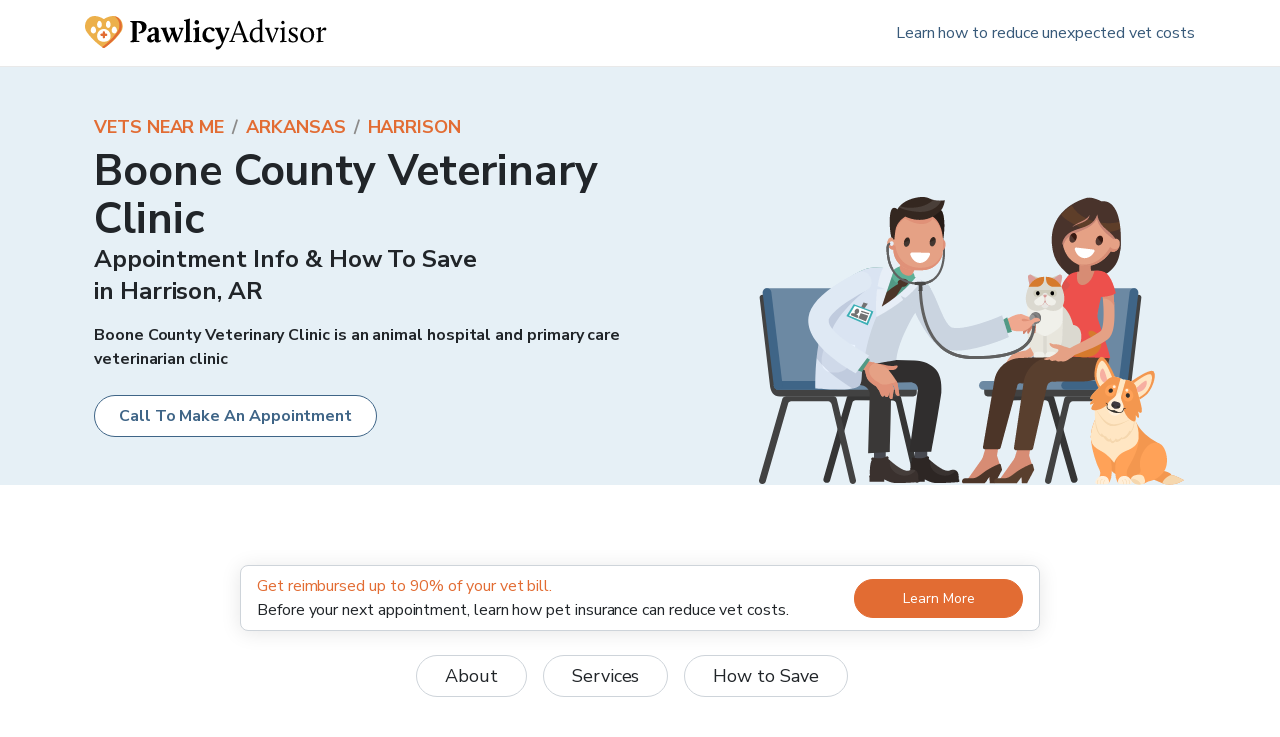

--- FILE ---
content_type: text/html; charset=utf-8
request_url: https://www.pawlicy.com/vets-near-me/ar/harrison/boone-county-veterinary-clinic-1635/
body_size: 17701
content:
<!DOCTYPE html><html lang="en"><head><meta name="viewport" content="width=device-width, initial-scale=1, shrink-to-fit=no"/><title>Boone County Veterinary Clinic Appointments &amp; How To Save | Services Offered in Harrison, AR 72601</title><meta charSet="utf-8"/><link rel="icon" type="image/png" sizes="32x32" href="/icons/favicon-32x32.png"/><link rel="icon" type="image/png" sizes="16x16" href="/icons/favicon-16x16.png"/><link rel="apple-touch-icon" sizes="180x180" href="/icons/apple-touch-icon.png"/><link rel="manifest" crossorigin="use-credentials" href="/icons/site.webmanifest"/><link rel="mask-icon" href="/icons/safari-pinned-tab.svg" color="#fff"/><meta name="theme-color" content="#fff"/><meta name="description" content="Appointment info and how to save on vet costs at Boone County Veterinary Clinic, Boone County Veterinary Clinic is an animal hospital and primary care veterinarian clinic servicing pet owners in Harrison, AR.."/><meta name="image" content="https://d1s4x43kddxec0.cloudfront.net/images/pawlicy-open-graph-image-v2.png"/><link rel="canonical" href="https://www.pawlicy.com/vets-near-me/ar/harrison/boone-county-veterinary-clinic-1635/"/><meta property="og:image:width" content="1200"/><meta property="og:image:height" content="630"/><meta property="og:site_name" content="Pawlicy Advisor"/><meta property="og:locale" content="en_US"/><meta property="og:url" content="https://www.pawlicy.com/vets-near-me/ar/harrison/boone-county-veterinary-clinic-1635/"/><meta property="og:title" content="Boone County Veterinary Clinic Appointments &amp; How To Save | Services Offered in Harrison, AR 72601"/><meta property="og:type" content="website"/><meta property="og:description" content="Appointment info and how to save on vet costs at Boone County Veterinary Clinic, Boone County Veterinary Clinic is an animal hospital and primary care veterinarian clinic servicing pet owners in Harrison, AR.."/><meta property="og:image" content="https://d1s4x43kddxec0.cloudfront.net/images/pawlicy-open-graph-image-v2.png"/><meta property="og:image:secure_url" content="https://d1s4x43kddxec0.cloudfront.net/images/pawlicy-open-graph-image-v2.png"/><meta name="twitter:card" content="summary_large_image"/><meta name="twitter:title" content="Boone County Veterinary Clinic Appointments &amp; How To Save | Services Offered in Harrison, AR 72601"/><meta name="twitter:description" content="Appointment info and how to save on vet costs at Boone County Veterinary Clinic, Boone County Veterinary Clinic is an animal hospital and primary care veterinarian clinic servicing pet owners in Harrison, AR.."/><meta name="twitter:image" content="https://d1s4x43kddxec0.cloudfront.net/images/pawlicy-open-graph-image-v2.png"/><meta name="twitter:site" content="@PawlicyAdvisor"/><meta name="twitter:creator" content="@PawlicyAdvisor"/><link rel="icon" href="/favicon.ico" type="image/x-icon"/><script type="application/ld+json">{"@context":"https://schema.org","@type":"BreadcrumbList","itemListElement":[{"@type":"ListItem","position":1,"item":"https://www.pawlicy.com/vets-near-me/","name":"Vets Near Me"},{"@type":"ListItem","position":2,"item":"https://www.pawlicy.com/vets-near-me/ar/","name":"Arkansas"},{"@type":"ListItem","position":3,"item":"https://www.pawlicy.com/vets-near-me/ar/harrison/offices/","name":"Harrison"}]}</script><script type="application/ld+json">{"@context":"https://schema.org","@type":"VeterinaryCare","@id":"https://www.pawlicy.com/vets-near-me/ar/harrison/boone-county-veterinary-clinic-1635/","additionalType":"https://en.wikipedia.org/wiki/Veterinarian","name":"Boone County Veterinary Clinic","url":"https://www.pawlicy.com/vets-near-me/ar/harrison/boone-county-veterinary-clinic-1635/","telephone":"+1-870-741-9475","sameAs":["https://www.boonecountyvet.com/"],"description":"Boone County Veterinary Clinic is an animal hospital and primary care veterinarian clinic","address":{"@id":"https://www.pawlicy.com/vets-near-me/ar/harrison/boone-county-veterinary-clinic-1635/#PostalAddress","@type":"PostalAddress","name":"Boone County Veterinary Clinic Address","streetAddress":"1410 Highway 62 65 N","addressLocality":"Harrison","addressRegion":"AR","postalCode":"72601","addressCountry":"US"},"areaServed":{"@type":"City","name":"Harrison"},"openingHoursSpecification":[{"@type":"OpeningHoursSpecification","name":"Boone County Veterinary Clinic Opening Hours Monday","dayOfWeek":"https://schema.org/Monday","opens":"08:00:00","closes":"17:00:00"},{"@type":"OpeningHoursSpecification","name":"Boone County Veterinary Clinic Opening Hours Tuesday","dayOfWeek":"https://schema.org/Tuesday","opens":"08:00:00","closes":"17:00:00"},{"@type":"OpeningHoursSpecification","name":"Boone County Veterinary Clinic Opening Hours Wednesday","dayOfWeek":"https://schema.org/Wednesday","opens":"08:00:00","closes":"17:00:00"},{"@type":"OpeningHoursSpecification","name":"Boone County Veterinary Clinic Opening Hours Thursday","dayOfWeek":"https://schema.org/Thursday","opens":"08:00:00","closes":"17:00:00"},{"@type":"OpeningHoursSpecification","name":"Boone County Veterinary Clinic Opening Hours Friday","dayOfWeek":"https://schema.org/Friday","opens":"08:00:00","closes":"17:00:00"},{"@type":"OpeningHoursSpecification","name":"Boone County Veterinary Clinic Opening Hours Saturday","dayOfWeek":"https://schema.org/Saturday","opens":"08:00:00","closes":"12:00:00"}],"geo":{"@id":"https://www.pawlicy.com/vets-near-me/ar/harrison/boone-county-veterinary-clinic-1635/#GeoCoordinates","@type":"GeoCoordinates","longitude":-93.1366913,"latitude":36.2641079,"name":"Boone County Veterinary Clinic Geo Coordinates"},"medicalSpecialty":["Emergency","PrimaryCare","Dentistry","Surgical","Radiography"],"hasOfferCatalog":{"@type":"OfferCatalog","name":"Veterinary services","itemListElement":[{"@type":"Offer","itemOffered":{"@type":"Service","serviceType":"Veterinary Care","audience":{"@type":"Audience","name":"Pet owners","audienceType":"Pet owners"},"name":"CareCredit","description":"Accepts CareCredit’s credit card for pet health financing."}},{"@type":"Offer","itemOffered":{"@type":"Service","serviceType":"Veterinary Care","audience":{"@type":"Audience","name":"Pet owners","audienceType":"Pet owners"},"name":"Dental","description":"Performs dental work, which may include cleaning or surgery.","sameAs":"https://en.wikipedia.org/wiki/Veterinary_dentistry"}},{"@type":"Offer","itemOffered":{"@type":"Service","serviceType":"Veterinary Care","audience":{"@type":"Audience","name":"Pet owners","audienceType":"Pet owners"},"name":"General X-Ray","description":"Offers x-rays (digital radiography) to examine your pet’s body systems.","sameAs":"https://en.wikipedia.org/wiki/Radiology"}},{"@type":"Offer","itemOffered":{"@type":"Service","serviceType":"Veterinary Care","audience":{"@type":"Audience","name":"Pet owners","audienceType":"Pet owners"},"name":"Surgery","description":"Performs surgical procedures. Call to confirm eligible surgeries.","sameAs":"https://en.wikipedia.org/wiki/Veterinary_surgery"}}]},"hasCredential":[]}</script><link rel="preload" as="image" imageSrcSet="/assets/landing-page-for-vets/vet-office-visit.svg 1x, /assets/landing-page-for-vets/vet-office-visit.svg 2x"/><link rel="preload" as="image" imageSrcSet="/_next/image/?url=%2Fassets%2Fvets-near-me%2Ffeature-vet.png&amp;w=384&amp;q=75 1x, /_next/image/?url=%2Fassets%2Fvets-near-me%2Ffeature-vet.png&amp;w=640&amp;q=75 2x"/><link rel="preload" as="image" imageSrcSet="/_next/image/?url=%2Fassets%2Fvets-near-me%2Ffeature-calendar.png&amp;w=384&amp;q=75 1x, /_next/image/?url=%2Fassets%2Fvets-near-me%2Ffeature-calendar.png&amp;w=640&amp;q=75 2x"/><link rel="preload" as="image" imageSrcSet="/_next/image/?url=%2Fassets%2Fvets-near-me%2Ffeature-carecredit.png&amp;w=384&amp;q=75 1x, /_next/image/?url=%2Fassets%2Fvets-near-me%2Ffeature-carecredit.png&amp;w=640&amp;q=75 2x"/><meta name="next-head-count" content="35"/><meta http-equiv="x-ua-compatible" content="ie=edge"/><meta name="robots" content="max-image-preview:large"/><script>
          window.NEXT_PUBLIC_PAWLICY_ENVIRONMENT = 'production'
        </script><script>
              ;(function (w, d, s, l, i) {
                w[l] = w[l] || []
                w[l].push({ 'gtm.start': new Date().getTime(), event: 'gtm.js' })
              })(window, document, 'script', 'dataLayer', window.NEXT_PUBLIC_PAWLICY_ENVIRONMENT === 'production' ? 'GTM-NP6R5TR' : 'GTM-K8GFD4X' )
            </script><script>
                window.dataLayer = window.dataLayer || [];
                window.gtag = function gtag(){dataLayer.push(arguments);}
                gtag('js', new Date());
                gtag('config', 'G-50GVN7H62Q', { 'send_page_view': false });

                // Google Ads Conversion Tracking
                if (window.NEXT_PUBLIC_PAWLICY_ENVIRONMENT === 'production') {
                  gtag('config', 'AW-772969599');
                }
              </script><script>
                window.gm_authFailure = () => {
                localStorage.setItem("hasGooglePlacesError", "1");
                  window.dispatchEvent(new CustomEvent("localStorageGooglePlaceChange"));
                };
              </script><script>
              (function (f, b) {
                if (!b.__SV) {
                  var e, g, i, h
                  window.mixpanel = b
                  b._i = []
                  b.init = function (e, f, c) {
                    function g(a, d) {
                      var b = d.split('.')
                      2 == b.length && ((a = a[b[0]]), (d = b[1]))
                      a[d] = function () {
                        a.push([d].concat(Array.prototype.slice.call(arguments, 0)))
                      }
                    }
                    var a = b
                    'undefined' !== typeof c ? (a = b[c] = []) : (c = 'mixpanel')
                    a.people = a.people || []
                    a.toString = function (a) {
                      var d = 'mixpanel'
                      'mixpanel' !== c && (d += '.' + c)
                      a || (d += ' (stub)')
                      return d
                    }
                    a.people.toString = function () {
                      return a.toString(1) + '.people (stub)'
                    }
                    i =
                      'disable time_event track track_pageview track_links track_forms track_with_groups add_group set_group remove_group register register_once alias unregister identify name_tag set_config reset opt_in_tracking opt_out_tracking has_opted_in_tracking has_opted_out_tracking clear_opt_in_out_tracking start_batch_senders people.set people.set_once people.unset people.increment people.append people.union people.track_charge people.clear_charges people.delete_user people.remove'.split(
                        ' ',
                      )
                    for (h = 0; h < i.length; h++) g(a, i[h])
                    var j = 'set set_once union unset remove delete'.split(' ')
                    a.get_group = function () {
                      function b(c) {
                        d[c] = function () {
                          call2_args = arguments
                          call2 = [c].concat(Array.prototype.slice.call(call2_args, 0))
                          a.push([e, call2])
                        }
                      }
                      for (
                        var d = {}, e = ['get_group'].concat(Array.prototype.slice.call(arguments, 0)), c = 0;
                        c < j.length;
                        c++
                      )
                        b(j[c])
                      return d
                    }
                    b._i.push([e, f, c])
                  }
                  b.__SV = 1.2
                }
              })(document, window.mixpanel || [])                </script><script>
              !(function (f, b, e, v, n, t, s) {
                if (f.fbq) return
                n = f.fbq = function () {
                  n.callMethod ? n.callMethod.apply(n, arguments) : n.queue.push(arguments)
                }
                if (!f._fbq) f._fbq = n
                n.push = n
                n.loaded = !0
                n.version = '2.0'
                n.queue = []
              })(window, document)
              
            // noop until its overridden
            function pawlicyEventsReq() {}
          </script><script>
            if (window.NEXT_PUBLIC_PAWLICY_ENVIRONMENT !== 'local') {
              ;(function (h) {
                h.hj =
                  h.hj ||
                  function () {
                    ;(h.hj.q = h.hj.q || []).push(arguments)
                  }
                h._hjSettings = { hjid: 1273145, hjsv: 6 }
              })(window)
            }        
        </script><link rel="preconnect" href="https://fonts.gstatic.com" crossorigin /><link data-next-font="" rel="preconnect" href="/" crossorigin="anonymous"/><link rel="preload" href="/_next/static/css/d6493fffa6c4cc4b.css" as="style"/><link rel="stylesheet" href="/_next/static/css/d6493fffa6c4cc4b.css" data-n-g=""/><link rel="preload" href="/_next/static/css/28795e29f844886d.css" as="style"/><link rel="stylesheet" href="/_next/static/css/28795e29f844886d.css" data-n-p=""/><noscript data-n-css=""></noscript><script defer="" nomodule="" src="/_next/static/chunks/polyfills-42372ed130431b0a.js"></script><script src="/_next/static/chunks/webpack-295cfdc362c1304f.js" defer=""></script><script src="/_next/static/chunks/framework-5db8286e6918d149.js" defer=""></script><script src="/_next/static/chunks/main-b26579b7cd20e4c0.js" defer=""></script><script src="/_next/static/chunks/pages/_app-db5b25fef894a0de.js" defer=""></script><script src="/_next/static/chunks/ec65edf5-dc0cbd91c3c82f93.js" defer=""></script><script src="/_next/static/chunks/4653-11d4a4fd53fd003d.js" defer=""></script><script src="/_next/static/chunks/3035-10c93ba8d37f1e17.js" defer=""></script><script src="/_next/static/chunks/1410-3dd40edd2bc6ebe8.js" defer=""></script><script src="/_next/static/chunks/2686-a8cd640e4b4d4f33.js" defer=""></script><script src="/_next/static/chunks/5444-0a5fdffad052dc8a.js" defer=""></script><script src="/_next/static/chunks/7739-6507e496f47cb2dd.js" defer=""></script><script src="/_next/static/chunks/6656-516e8524f79c9007.js" defer=""></script><script src="/_next/static/chunks/7766-9ad8e4944a3dd26d.js" defer=""></script><script src="/_next/static/chunks/7577-56c29b233020b418.js" defer=""></script><script src="/_next/static/chunks/5448-c360dd8d157afaa8.js" defer=""></script><script src="/_next/static/chunks/989-851b389bd05fcbb4.js" defer=""></script><script src="/_next/static/chunks/9286-3ac5326dd3b6de6e.js" defer=""></script><script src="/_next/static/chunks/8532-5deb8fa91c55ad19.js" defer=""></script><script src="/_next/static/chunks/pages/vets-near-me/%5BcaseInsensitiveCityStateCode%5D/%5BcitySlug%5D/%5Bslug%5D-ee0a6550aab1d7ff.js" defer=""></script><script src="/_next/static/tVCXj0ik-yjzMDWJ4yYV7/_buildManifest.js" defer=""></script><script src="/_next/static/tVCXj0ik-yjzMDWJ4yYV7/_ssgManifest.js" defer=""></script><style data-href="https://fonts.googleapis.com/css2?family=Nunito+Sans:ital,wght@0,300;0,400;0,700;1,300;1,400;1,700&display=swap">@font-face{font-family:'Nunito Sans';font-style:italic;font-weight:300;font-stretch:normal;font-display:swap;src:url(https://fonts.gstatic.com/l/font?kit=pe1kMImSLYBIv1o4X1M8cce4OdVisMz5nZRqy6cmmmU3t2FQWEAEOvV9wNvrwlNstMKW3Y6K5WMwXeVy3GboJ0kTHmrR91Uj&skey=8952ce414dafd5f2&v=v19) format('woff')}@font-face{font-family:'Nunito Sans';font-style:italic;font-weight:400;font-stretch:normal;font-display:swap;src:url(https://fonts.gstatic.com/l/font?kit=pe1kMImSLYBIv1o4X1M8cce4OdVisMz5nZRqy6cmmmU3t2FQWEAEOvV9wNvrwlNstMKW3Y6K5WMwXeVy3GboJ0kTHmqP91Uj&skey=8952ce414dafd5f2&v=v19) format('woff')}@font-face{font-family:'Nunito Sans';font-style:italic;font-weight:700;font-stretch:normal;font-display:swap;src:url(https://fonts.gstatic.com/l/font?kit=pe1kMImSLYBIv1o4X1M8cce4OdVisMz5nZRqy6cmmmU3t2FQWEAEOvV9wNvrwlNstMKW3Y6K5WMwXeVy3GboJ0kTHmpo8FUj&skey=8952ce414dafd5f2&v=v19) format('woff')}@font-face{font-family:'Nunito Sans';font-style:normal;font-weight:300;font-stretch:normal;font-display:swap;src:url(https://fonts.gstatic.com/l/font?kit=pe1mMImSLYBIv1o4X1M8ce2xCx3yop4tQpF_MeTm0lfGWVpNn64CL7U8upHZIbMV51Q42ptCp5F5bxqqtQ1yiU4GiClntw&skey=60bfdc605ddb00b1&v=v19) format('woff')}@font-face{font-family:'Nunito Sans';font-style:normal;font-weight:400;font-stretch:normal;font-display:swap;src:url(https://fonts.gstatic.com/l/font?kit=pe1mMImSLYBIv1o4X1M8ce2xCx3yop4tQpF_MeTm0lfGWVpNn64CL7U8upHZIbMV51Q42ptCp5F5bxqqtQ1yiU4G1ilntw&skey=60bfdc605ddb00b1&v=v19) format('woff')}@font-face{font-family:'Nunito Sans';font-style:normal;font-weight:700;font-stretch:normal;font-display:swap;src:url(https://fonts.gstatic.com/l/font?kit=pe1mMImSLYBIv1o4X1M8ce2xCx3yop4tQpF_MeTm0lfGWVpNn64CL7U8upHZIbMV51Q42ptCp5F5bxqqtQ1yiU4GMS5ntw&skey=60bfdc605ddb00b1&v=v19) format('woff')}@font-face{font-family:'Nunito Sans';font-style:italic;font-weight:300;font-stretch:100%;font-display:swap;src:url(https://fonts.gstatic.com/s/nunitosans/v19/pe0RMImSLYBIv1o4X1M8cce4OdVisMz5nZRqy6cmmmU3t2FQWEAEOvV9wNvrwlNstMKW3Y6K5WMwd-RaLZx3lE4-Hw.woff2) format('woff2');unicode-range:U+0460-052F,U+1C80-1C8A,U+20B4,U+2DE0-2DFF,U+A640-A69F,U+FE2E-FE2F}@font-face{font-family:'Nunito Sans';font-style:italic;font-weight:300;font-stretch:100%;font-display:swap;src:url(https://fonts.gstatic.com/s/nunitosans/v19/pe0RMImSLYBIv1o4X1M8cce4OdVisMz5nZRqy6cmmmU3t2FQWEAEOvV9wNvrwlNstMKW3Y6K5WMwd-1aLZx3lE4-Hw.woff2) format('woff2');unicode-range:U+0301,U+0400-045F,U+0490-0491,U+04B0-04B1,U+2116}@font-face{font-family:'Nunito Sans';font-style:italic;font-weight:300;font-stretch:100%;font-display:swap;src:url(https://fonts.gstatic.com/s/nunitosans/v19/pe0RMImSLYBIv1o4X1M8cce4OdVisMz5nZRqy6cmmmU3t2FQWEAEOvV9wNvrwlNstMKW3Y6K5WMwd-ZaLZx3lE4-Hw.woff2) format('woff2');unicode-range:U+0102-0103,U+0110-0111,U+0128-0129,U+0168-0169,U+01A0-01A1,U+01AF-01B0,U+0300-0301,U+0303-0304,U+0308-0309,U+0323,U+0329,U+1EA0-1EF9,U+20AB}@font-face{font-family:'Nunito Sans';font-style:italic;font-weight:300;font-stretch:100%;font-display:swap;src:url(https://fonts.gstatic.com/s/nunitosans/v19/pe0RMImSLYBIv1o4X1M8cce4OdVisMz5nZRqy6cmmmU3t2FQWEAEOvV9wNvrwlNstMKW3Y6K5WMwd-daLZx3lE4-Hw.woff2) format('woff2');unicode-range:U+0100-02BA,U+02BD-02C5,U+02C7-02CC,U+02CE-02D7,U+02DD-02FF,U+0304,U+0308,U+0329,U+1D00-1DBF,U+1E00-1E9F,U+1EF2-1EFF,U+2020,U+20A0-20AB,U+20AD-20C0,U+2113,U+2C60-2C7F,U+A720-A7FF}@font-face{font-family:'Nunito Sans';font-style:italic;font-weight:300;font-stretch:100%;font-display:swap;src:url(https://fonts.gstatic.com/s/nunitosans/v19/pe0RMImSLYBIv1o4X1M8cce4OdVisMz5nZRqy6cmmmU3t2FQWEAEOvV9wNvrwlNstMKW3Y6K5WMwd-laLZx3lE4.woff2) format('woff2');unicode-range:U+0000-00FF,U+0131,U+0152-0153,U+02BB-02BC,U+02C6,U+02DA,U+02DC,U+0304,U+0308,U+0329,U+2000-206F,U+20AC,U+2122,U+2191,U+2193,U+2212,U+2215,U+FEFF,U+FFFD}@font-face{font-family:'Nunito Sans';font-style:italic;font-weight:400;font-stretch:100%;font-display:swap;src:url(https://fonts.gstatic.com/s/nunitosans/v19/pe0RMImSLYBIv1o4X1M8cce4OdVisMz5nZRqy6cmmmU3t2FQWEAEOvV9wNvrwlNstMKW3Y6K5WMwd-RaLZx3lE4-Hw.woff2) format('woff2');unicode-range:U+0460-052F,U+1C80-1C8A,U+20B4,U+2DE0-2DFF,U+A640-A69F,U+FE2E-FE2F}@font-face{font-family:'Nunito Sans';font-style:italic;font-weight:400;font-stretch:100%;font-display:swap;src:url(https://fonts.gstatic.com/s/nunitosans/v19/pe0RMImSLYBIv1o4X1M8cce4OdVisMz5nZRqy6cmmmU3t2FQWEAEOvV9wNvrwlNstMKW3Y6K5WMwd-1aLZx3lE4-Hw.woff2) format('woff2');unicode-range:U+0301,U+0400-045F,U+0490-0491,U+04B0-04B1,U+2116}@font-face{font-family:'Nunito Sans';font-style:italic;font-weight:400;font-stretch:100%;font-display:swap;src:url(https://fonts.gstatic.com/s/nunitosans/v19/pe0RMImSLYBIv1o4X1M8cce4OdVisMz5nZRqy6cmmmU3t2FQWEAEOvV9wNvrwlNstMKW3Y6K5WMwd-ZaLZx3lE4-Hw.woff2) format('woff2');unicode-range:U+0102-0103,U+0110-0111,U+0128-0129,U+0168-0169,U+01A0-01A1,U+01AF-01B0,U+0300-0301,U+0303-0304,U+0308-0309,U+0323,U+0329,U+1EA0-1EF9,U+20AB}@font-face{font-family:'Nunito Sans';font-style:italic;font-weight:400;font-stretch:100%;font-display:swap;src:url(https://fonts.gstatic.com/s/nunitosans/v19/pe0RMImSLYBIv1o4X1M8cce4OdVisMz5nZRqy6cmmmU3t2FQWEAEOvV9wNvrwlNstMKW3Y6K5WMwd-daLZx3lE4-Hw.woff2) format('woff2');unicode-range:U+0100-02BA,U+02BD-02C5,U+02C7-02CC,U+02CE-02D7,U+02DD-02FF,U+0304,U+0308,U+0329,U+1D00-1DBF,U+1E00-1E9F,U+1EF2-1EFF,U+2020,U+20A0-20AB,U+20AD-20C0,U+2113,U+2C60-2C7F,U+A720-A7FF}@font-face{font-family:'Nunito Sans';font-style:italic;font-weight:400;font-stretch:100%;font-display:swap;src:url(https://fonts.gstatic.com/s/nunitosans/v19/pe0RMImSLYBIv1o4X1M8cce4OdVisMz5nZRqy6cmmmU3t2FQWEAEOvV9wNvrwlNstMKW3Y6K5WMwd-laLZx3lE4.woff2) format('woff2');unicode-range:U+0000-00FF,U+0131,U+0152-0153,U+02BB-02BC,U+02C6,U+02DA,U+02DC,U+0304,U+0308,U+0329,U+2000-206F,U+20AC,U+2122,U+2191,U+2193,U+2212,U+2215,U+FEFF,U+FFFD}@font-face{font-family:'Nunito Sans';font-style:italic;font-weight:700;font-stretch:100%;font-display:swap;src:url(https://fonts.gstatic.com/s/nunitosans/v19/pe0RMImSLYBIv1o4X1M8cce4OdVisMz5nZRqy6cmmmU3t2FQWEAEOvV9wNvrwlNstMKW3Y6K5WMwd-RaLZx3lE4-Hw.woff2) format('woff2');unicode-range:U+0460-052F,U+1C80-1C8A,U+20B4,U+2DE0-2DFF,U+A640-A69F,U+FE2E-FE2F}@font-face{font-family:'Nunito Sans';font-style:italic;font-weight:700;font-stretch:100%;font-display:swap;src:url(https://fonts.gstatic.com/s/nunitosans/v19/pe0RMImSLYBIv1o4X1M8cce4OdVisMz5nZRqy6cmmmU3t2FQWEAEOvV9wNvrwlNstMKW3Y6K5WMwd-1aLZx3lE4-Hw.woff2) format('woff2');unicode-range:U+0301,U+0400-045F,U+0490-0491,U+04B0-04B1,U+2116}@font-face{font-family:'Nunito Sans';font-style:italic;font-weight:700;font-stretch:100%;font-display:swap;src:url(https://fonts.gstatic.com/s/nunitosans/v19/pe0RMImSLYBIv1o4X1M8cce4OdVisMz5nZRqy6cmmmU3t2FQWEAEOvV9wNvrwlNstMKW3Y6K5WMwd-ZaLZx3lE4-Hw.woff2) format('woff2');unicode-range:U+0102-0103,U+0110-0111,U+0128-0129,U+0168-0169,U+01A0-01A1,U+01AF-01B0,U+0300-0301,U+0303-0304,U+0308-0309,U+0323,U+0329,U+1EA0-1EF9,U+20AB}@font-face{font-family:'Nunito Sans';font-style:italic;font-weight:700;font-stretch:100%;font-display:swap;src:url(https://fonts.gstatic.com/s/nunitosans/v19/pe0RMImSLYBIv1o4X1M8cce4OdVisMz5nZRqy6cmmmU3t2FQWEAEOvV9wNvrwlNstMKW3Y6K5WMwd-daLZx3lE4-Hw.woff2) format('woff2');unicode-range:U+0100-02BA,U+02BD-02C5,U+02C7-02CC,U+02CE-02D7,U+02DD-02FF,U+0304,U+0308,U+0329,U+1D00-1DBF,U+1E00-1E9F,U+1EF2-1EFF,U+2020,U+20A0-20AB,U+20AD-20C0,U+2113,U+2C60-2C7F,U+A720-A7FF}@font-face{font-family:'Nunito Sans';font-style:italic;font-weight:700;font-stretch:100%;font-display:swap;src:url(https://fonts.gstatic.com/s/nunitosans/v19/pe0RMImSLYBIv1o4X1M8cce4OdVisMz5nZRqy6cmmmU3t2FQWEAEOvV9wNvrwlNstMKW3Y6K5WMwd-laLZx3lE4.woff2) format('woff2');unicode-range:U+0000-00FF,U+0131,U+0152-0153,U+02BB-02BC,U+02C6,U+02DA,U+02DC,U+0304,U+0308,U+0329,U+2000-206F,U+20AC,U+2122,U+2191,U+2193,U+2212,U+2215,U+FEFF,U+FFFD}@font-face{font-family:'Nunito Sans';font-style:normal;font-weight:300;font-stretch:100%;font-display:swap;src:url(https://fonts.gstatic.com/s/nunitosans/v19/pe0TMImSLYBIv1o4X1M8ce2xCx3yop4tQpF_MeTm0lfGWVpNn64CL7U8upHZIbMV51Q42ptCp7t4R-tQKr51pE8.woff2) format('woff2');unicode-range:U+0460-052F,U+1C80-1C8A,U+20B4,U+2DE0-2DFF,U+A640-A69F,U+FE2E-FE2F}@font-face{font-family:'Nunito Sans';font-style:normal;font-weight:300;font-stretch:100%;font-display:swap;src:url(https://fonts.gstatic.com/s/nunitosans/v19/pe0TMImSLYBIv1o4X1M8ce2xCx3yop4tQpF_MeTm0lfGWVpNn64CL7U8upHZIbMV51Q42ptCp7txR-tQKr51pE8.woff2) format('woff2');unicode-range:U+0301,U+0400-045F,U+0490-0491,U+04B0-04B1,U+2116}@font-face{font-family:'Nunito Sans';font-style:normal;font-weight:300;font-stretch:100%;font-display:swap;src:url(https://fonts.gstatic.com/s/nunitosans/v19/pe0TMImSLYBIv1o4X1M8ce2xCx3yop4tQpF_MeTm0lfGWVpNn64CL7U8upHZIbMV51Q42ptCp7t6R-tQKr51pE8.woff2) format('woff2');unicode-range:U+0102-0103,U+0110-0111,U+0128-0129,U+0168-0169,U+01A0-01A1,U+01AF-01B0,U+0300-0301,U+0303-0304,U+0308-0309,U+0323,U+0329,U+1EA0-1EF9,U+20AB}@font-face{font-family:'Nunito Sans';font-style:normal;font-weight:300;font-stretch:100%;font-display:swap;src:url(https://fonts.gstatic.com/s/nunitosans/v19/pe0TMImSLYBIv1o4X1M8ce2xCx3yop4tQpF_MeTm0lfGWVpNn64CL7U8upHZIbMV51Q42ptCp7t7R-tQKr51pE8.woff2) format('woff2');unicode-range:U+0100-02BA,U+02BD-02C5,U+02C7-02CC,U+02CE-02D7,U+02DD-02FF,U+0304,U+0308,U+0329,U+1D00-1DBF,U+1E00-1E9F,U+1EF2-1EFF,U+2020,U+20A0-20AB,U+20AD-20C0,U+2113,U+2C60-2C7F,U+A720-A7FF}@font-face{font-family:'Nunito Sans';font-style:normal;font-weight:300;font-stretch:100%;font-display:swap;src:url(https://fonts.gstatic.com/s/nunitosans/v19/pe0TMImSLYBIv1o4X1M8ce2xCx3yop4tQpF_MeTm0lfGWVpNn64CL7U8upHZIbMV51Q42ptCp7t1R-tQKr51.woff2) format('woff2');unicode-range:U+0000-00FF,U+0131,U+0152-0153,U+02BB-02BC,U+02C6,U+02DA,U+02DC,U+0304,U+0308,U+0329,U+2000-206F,U+20AC,U+2122,U+2191,U+2193,U+2212,U+2215,U+FEFF,U+FFFD}@font-face{font-family:'Nunito Sans';font-style:normal;font-weight:400;font-stretch:100%;font-display:swap;src:url(https://fonts.gstatic.com/s/nunitosans/v19/pe0TMImSLYBIv1o4X1M8ce2xCx3yop4tQpF_MeTm0lfGWVpNn64CL7U8upHZIbMV51Q42ptCp7t4R-tQKr51pE8.woff2) format('woff2');unicode-range:U+0460-052F,U+1C80-1C8A,U+20B4,U+2DE0-2DFF,U+A640-A69F,U+FE2E-FE2F}@font-face{font-family:'Nunito Sans';font-style:normal;font-weight:400;font-stretch:100%;font-display:swap;src:url(https://fonts.gstatic.com/s/nunitosans/v19/pe0TMImSLYBIv1o4X1M8ce2xCx3yop4tQpF_MeTm0lfGWVpNn64CL7U8upHZIbMV51Q42ptCp7txR-tQKr51pE8.woff2) format('woff2');unicode-range:U+0301,U+0400-045F,U+0490-0491,U+04B0-04B1,U+2116}@font-face{font-family:'Nunito Sans';font-style:normal;font-weight:400;font-stretch:100%;font-display:swap;src:url(https://fonts.gstatic.com/s/nunitosans/v19/pe0TMImSLYBIv1o4X1M8ce2xCx3yop4tQpF_MeTm0lfGWVpNn64CL7U8upHZIbMV51Q42ptCp7t6R-tQKr51pE8.woff2) format('woff2');unicode-range:U+0102-0103,U+0110-0111,U+0128-0129,U+0168-0169,U+01A0-01A1,U+01AF-01B0,U+0300-0301,U+0303-0304,U+0308-0309,U+0323,U+0329,U+1EA0-1EF9,U+20AB}@font-face{font-family:'Nunito Sans';font-style:normal;font-weight:400;font-stretch:100%;font-display:swap;src:url(https://fonts.gstatic.com/s/nunitosans/v19/pe0TMImSLYBIv1o4X1M8ce2xCx3yop4tQpF_MeTm0lfGWVpNn64CL7U8upHZIbMV51Q42ptCp7t7R-tQKr51pE8.woff2) format('woff2');unicode-range:U+0100-02BA,U+02BD-02C5,U+02C7-02CC,U+02CE-02D7,U+02DD-02FF,U+0304,U+0308,U+0329,U+1D00-1DBF,U+1E00-1E9F,U+1EF2-1EFF,U+2020,U+20A0-20AB,U+20AD-20C0,U+2113,U+2C60-2C7F,U+A720-A7FF}@font-face{font-family:'Nunito Sans';font-style:normal;font-weight:400;font-stretch:100%;font-display:swap;src:url(https://fonts.gstatic.com/s/nunitosans/v19/pe0TMImSLYBIv1o4X1M8ce2xCx3yop4tQpF_MeTm0lfGWVpNn64CL7U8upHZIbMV51Q42ptCp7t1R-tQKr51.woff2) format('woff2');unicode-range:U+0000-00FF,U+0131,U+0152-0153,U+02BB-02BC,U+02C6,U+02DA,U+02DC,U+0304,U+0308,U+0329,U+2000-206F,U+20AC,U+2122,U+2191,U+2193,U+2212,U+2215,U+FEFF,U+FFFD}@font-face{font-family:'Nunito Sans';font-style:normal;font-weight:700;font-stretch:100%;font-display:swap;src:url(https://fonts.gstatic.com/s/nunitosans/v19/pe0TMImSLYBIv1o4X1M8ce2xCx3yop4tQpF_MeTm0lfGWVpNn64CL7U8upHZIbMV51Q42ptCp7t4R-tQKr51pE8.woff2) format('woff2');unicode-range:U+0460-052F,U+1C80-1C8A,U+20B4,U+2DE0-2DFF,U+A640-A69F,U+FE2E-FE2F}@font-face{font-family:'Nunito Sans';font-style:normal;font-weight:700;font-stretch:100%;font-display:swap;src:url(https://fonts.gstatic.com/s/nunitosans/v19/pe0TMImSLYBIv1o4X1M8ce2xCx3yop4tQpF_MeTm0lfGWVpNn64CL7U8upHZIbMV51Q42ptCp7txR-tQKr51pE8.woff2) format('woff2');unicode-range:U+0301,U+0400-045F,U+0490-0491,U+04B0-04B1,U+2116}@font-face{font-family:'Nunito Sans';font-style:normal;font-weight:700;font-stretch:100%;font-display:swap;src:url(https://fonts.gstatic.com/s/nunitosans/v19/pe0TMImSLYBIv1o4X1M8ce2xCx3yop4tQpF_MeTm0lfGWVpNn64CL7U8upHZIbMV51Q42ptCp7t6R-tQKr51pE8.woff2) format('woff2');unicode-range:U+0102-0103,U+0110-0111,U+0128-0129,U+0168-0169,U+01A0-01A1,U+01AF-01B0,U+0300-0301,U+0303-0304,U+0308-0309,U+0323,U+0329,U+1EA0-1EF9,U+20AB}@font-face{font-family:'Nunito Sans';font-style:normal;font-weight:700;font-stretch:100%;font-display:swap;src:url(https://fonts.gstatic.com/s/nunitosans/v19/pe0TMImSLYBIv1o4X1M8ce2xCx3yop4tQpF_MeTm0lfGWVpNn64CL7U8upHZIbMV51Q42ptCp7t7R-tQKr51pE8.woff2) format('woff2');unicode-range:U+0100-02BA,U+02BD-02C5,U+02C7-02CC,U+02CE-02D7,U+02DD-02FF,U+0304,U+0308,U+0329,U+1D00-1DBF,U+1E00-1E9F,U+1EF2-1EFF,U+2020,U+20A0-20AB,U+20AD-20C0,U+2113,U+2C60-2C7F,U+A720-A7FF}@font-face{font-family:'Nunito Sans';font-style:normal;font-weight:700;font-stretch:100%;font-display:swap;src:url(https://fonts.gstatic.com/s/nunitosans/v19/pe0TMImSLYBIv1o4X1M8ce2xCx3yop4tQpF_MeTm0lfGWVpNn64CL7U8upHZIbMV51Q42ptCp7t1R-tQKr51.woff2) format('woff2');unicode-range:U+0000-00FF,U+0131,U+0152-0153,U+02BB-02BC,U+02C6,U+02DA,U+02DC,U+0304,U+0308,U+0329,U+2000-206F,U+20AC,U+2122,U+2191,U+2193,U+2212,U+2215,U+FEFF,U+FFFD}</style></head><body><div id="__next"><style data-emotion="css i99j85">.css-i99j85{border-bottom:1px solid #e9e9e9;padding:16px;top:0;z-index:3;position:-webkit-sticky;position:sticky;background-color:#fff;}</style><section class="css-i99j85 e176m4n70"><div class="mx-auto w-full px-[15px] sm:max-w-[540px] md:max-w-[720px] lg:max-w-[960px] xl:max-w-[1140px]"><style data-emotion="css 11dlgid">.css-11dlgid{display:-webkit-box;display:-webkit-flex;display:-ms-flexbox;display:flex;max-width:1140px;-webkit-flex-direction:column;-ms-flex-direction:column;flex-direction:column;-webkit-align-items:center;-webkit-box-align:center;-ms-flex-align:center;align-items:center;}@media screen and (min-width: 768px){.css-11dlgid{-webkit-flex-direction:row;-ms-flex-direction:row;flex-direction:row;}}</style><div class="css-11dlgid"><style data-emotion="css 13o7eu2">.css-13o7eu2{display:block;}</style><style data-emotion="css dngh6m">.css-dngh6m{-webkit-text-decoration:none;text-decoration:none;color:#3f6587;color:#385a7a;display:block;}.css-dngh6m:hover{color:#3f6587;-webkit-text-decoration:underline;text-decoration:underline;}</style><a class="css-dngh6m" href="/vets-near-me/"><style data-emotion="css ol1gfj">.css-ol1gfj{height:34px;width:242.42px;}@media (max-width: 575px){.css-ol1gfj{height:24px;width:171.12px;}}@media (max-width: 360px){.css-ol1gfj{height:18px;width:128.34px;}}</style><style data-emotion="css 1ofgpu4">.css-1ofgpu4{height:auto;max-width:100%;height:34px;width:242.42px;}@media (max-width: 575px){.css-1ofgpu4{height:24px;width:171.12px;}}@media (max-width: 360px){.css-1ofgpu4{height:18px;width:128.34px;}}</style><img loading="eager" alt="Pawlicy Advisor Logo" src="/assets/fullLogo.svg" class="css-1ofgpu4"/></a><style data-emotion="css s2uf1z">.css-s2uf1z{text-align:right;}</style><style data-emotion="css tesf1o">.css-tesf1o{margin-top:4px;-webkit-flex:1;-ms-flex:1;flex:1;text-align:right;}@media screen and (min-width: 768px){.css-tesf1o{margin-top:0;}}</style><div class="css-tesf1o e176m4n70"><style data-emotion="css 1y6sc7u">.css-1y6sc7u{-webkit-text-decoration:none;text-decoration:none;color:#3f6587;color:#385a7a;}.css-1y6sc7u:hover{color:#3f6587;-webkit-text-decoration:underline;text-decoration:underline;}</style><a href="/vets-near-me/ar/harrison/boone-county-veterinary-clinic-1635/#save-on-vet-bills" class="css-1y6sc7u">Learn how to reduce unexpected vet costs</a></div></div></div></section><section class="bg-blue-50"><div class="p-4 md:p-6 mx-auto w-full px-[15px] sm:max-w-[540px] md:max-w-[720px] lg:max-w-[960px] xl:max-w-[1140px]"><div class="font-bold text-small md:text-h6 lg:text-h5 lg:mt-6"><style data-emotion="css 1y6sc7u">.css-1y6sc7u{-webkit-text-decoration:none;text-decoration:none;color:#3f6587;color:#385a7a;}.css-1y6sc7u:hover{color:#3f6587;-webkit-text-decoration:underline;text-decoration:underline;}</style><a class="whitespace-nowrap !text-orange-brand uppercase css-1y6sc7u" href="/vets-near-me/">Vets Near Me</a><span class="inline-block mx-2 text-gray-500">/</span><style data-emotion="css 1y6sc7u">.css-1y6sc7u{-webkit-text-decoration:none;text-decoration:none;color:#3f6587;color:#385a7a;}.css-1y6sc7u:hover{color:#3f6587;-webkit-text-decoration:underline;text-decoration:underline;}</style><a class="whitespace-nowrap !text-orange-brand uppercase css-1y6sc7u" href="/vets-near-me/ar/">Arkansas</a><span class="inline-block mx-2 text-gray-500">/</span><style data-emotion="css 1y6sc7u">.css-1y6sc7u{-webkit-text-decoration:none;text-decoration:none;color:#3f6587;color:#385a7a;}.css-1y6sc7u:hover{color:#3f6587;-webkit-text-decoration:underline;text-decoration:underline;}</style><a class="whitespace-nowrap !text-orange-brand uppercase css-1y6sc7u" href="/vets-near-me/ar/harrison/offices/">Harrison</a></div><div class="grid grid-cols-12 md:gap-12"><div class="col-span-12 md:col-span-7 py-0"><h1 class="font-bold text-h3 lg:text-h1 lg:mt-2">Boone County Veterinary Clinic<span class="block text-h5 lg:text-h3">Appointment Info &amp; How To Save<br/> in <!-- -->Harrison<!-- -->,<!-- --> <!-- -->AR</span></h1><h2 class="text-h6 mt-4 font-bold">Boone County Veterinary Clinic is an animal hospital and primary care veterinarian clinic</h2><div class="mt-4 md:mt-6 flex flex-col lg:mb-6 xl:flex-row gap-2 xl:gap-4"><a class="items-center rounded-full border focus:outline-none hover:no-underline disabled:bg-orange-100 disabled:border-orange-100 disabled:cursor-not-allowed hover:border-blue-100 focus:ring-2 bg-white hover:text-blue-700 text-blue-700 hover:bg-blue-100 focus:ring-blue-900 border-blue-700 font-bold text-normal px-6 py-2 text-center block" href="tel:8707419475">Call To Make An Appointment</a></div></div><div class="hidden md:block col-span-5 relative"><div class="float-right absolute bottom-[-31px]"><span style="box-sizing:border-box;display:inline-block;overflow:hidden;width:initial;height:initial;background:none;opacity:1;border:0;margin:0;padding:0;position:relative;max-width:100%"><span style="box-sizing:border-box;display:block;width:initial;height:initial;background:none;opacity:1;border:0;margin:0;padding:0;max-width:100%"><img style="display:block;max-width:100%;width:initial;height:initial;background:none;opacity:1;border:0;margin:0;padding:0" alt="" aria-hidden="true" src="data:image/svg+xml,%3csvg%20xmlns=%27http://www.w3.org/2000/svg%27%20version=%271.1%27%20width=%27425%27%20height=%27288%27/%3e"/></span><img alt="Boone County Veterinary Clinic Logo" srcSet="/assets/landing-page-for-vets/vet-office-visit.svg 1x, /assets/landing-page-for-vets/vet-office-visit.svg 2x" src="/assets/landing-page-for-vets/vet-office-visit.svg" decoding="async" data-nimg="intrinsic" style="position:absolute;top:0;left:0;bottom:0;right:0;box-sizing:border-box;padding:0;border:none;margin:auto;display:block;width:0;height:0;min-width:100%;max-width:100%;min-height:100%;max-height:100%"/></span></div></div></div></div></section><section class="mt-14"><div class="p-4 md:p-6 mx-auto w-full px-[15px] sm:max-w-[540px] md:max-w-[720px] lg:max-w-[960px] xl:max-w-[1140px]"><style data-emotion="css 17pab9t">.css-17pab9t{box-shadow:0 2px 20px 0 rgba(0, 0, 0, 0.1);border:1px solid #ced4da;border-radius:8px;}</style><style data-emotion="css 1odzrgx">.css-1odzrgx{padding:0;background-color:initial;color:#212529;-webkit-text-decoration:none;text-decoration:none;text-align:left;display:block;width:100%;-webkit-appearance:none;-moz-appearance:none;-ms-appearance:none;appearance:none;padding-top:8px;padding-bottom:8px;padding-left:8px;padding-right:8px;margin-bottom:16px;margin-left:auto;margin-right:auto;max-width:800px;background-color:#fff;box-shadow:0 2px 20px 0 rgba(0, 0, 0, 0.1);border:1px solid #ced4da;border-radius:8px;}.css-1odzrgx:focus,.css-1odzrgx:hover{outline:none;-webkit-text-decoration:none;text-decoration:none;box-shadow:0 5px 5px 0 rgba(0, 0, 0, 0.1);background-color:#fcfcfc;}@media screen and (min-width: 576px){.css-1odzrgx{padding-left:16px;padding-right:16px;}}@media screen and (min-width: 768px){.css-1odzrgx{margin-bottom:32px;}}</style><a class="css-1odzrgx" href="/blog/is-pet-insurance-worth-it/"><style data-emotion="css 1f045r9">.css-1f045r9{text-align:center;}@media screen and (min-width: 768px){.css-1f045r9{text-align:left;}}</style><div class="css-1f045r9"><style data-emotion="css zcxndt">.css-zcxndt{-webkit-align-items:center;-webkit-box-align:center;-ms-flex-align:center;align-items:center;}</style><div class="css-zcxndt row"><div class="col-md-9"><style data-emotion="css 178b2xm">.css-178b2xm{font-size:18px;color:#e26c33;}@media screen and (min-width: 576px){.css-178b2xm{font-size:16px;}}</style><div font-size="3,2" class="css-178b2xm">Get reimbursed up to 90% of your vet bill.</div><div class="css-0">Before your next appointment, learn how pet insurance can reduce vet costs.</div></div><div class="col-md-3"><style data-emotion="css glrqvd">.css-glrqvd{-webkit-appearance:none;-moz-appearance:none;-ms-appearance:none;appearance:none;text-align:center;line-height:inherit;-webkit-text-decoration:none;text-decoration:none;display:block;width:100%;white-space:normal;vertical-align:middle;-webkit-user-select:none;-moz-user-select:none;-ms-user-select:none;user-select:none;border:1px solid transparent;-webkit-transition:color 0.15s ease-in-out,background-color 0.15s ease-in-out,border-color 0.15s ease-in-out,box-shadow 0.15s ease-in-out;transition:color 0.15s ease-in-out,background-color 0.15s ease-in-out,border-color 0.15s ease-in-out,box-shadow 0.15s ease-in-out;padding:8px 28px;font-size:18px;padding-left:11px;padding-right:11px;padding-top:8px;padding-bottom:8px;font-size:14px;background:#fff;color:#212529;border:1px solid #ced4da;border-radius:99px;color:#fff;background-color:#e26c33;border-color:#e26c33;margin-top:16px;}.css-glrqvd:focus,.css-glrqvd:hover,.css-glrqvd.focus{-webkit-text-decoration:none;text-decoration:none;box-shadow:0 5px 5px 0 rgba(0, 0, 0, 0.1);background-color:#e1662a;color:#fafafa;}.css-glrqvd:focus,.css-glrqvd.focus{outline:0;}.css-glrqvd:disabled{opacity:0.65;box-shadow:none;}.css-glrqvd:not(:disabled){cursor:pointer;}@media screen and (min-width: 768px){.css-glrqvd{margin-top:0;}}</style><button type="button" class="css-glrqvd">Learn More</button></div></div></div></a><style data-emotion="css 1kaalxw">.css-1kaalxw{display:-webkit-box;display:-webkit-flex;display:-ms-flexbox;display:flex;margin-bottom:32px;-webkit-box-flex-wrap:wrap;-webkit-flex-wrap:wrap;-ms-flex-wrap:wrap;flex-wrap:wrap;-webkit-box-pack:left;-ms-flex-pack:left;-webkit-justify-content:left;justify-content:left;}@media screen and (min-width: 576px){.css-1kaalxw{margin-bottom:64px;}}@media screen and (min-width: 576px){.css-1kaalxw{-webkit-box-pack:center;-ms-flex-pack:center;-webkit-justify-content:center;justify-content:center;}}</style><div class="css-1kaalxw"><style data-emotion="css 1jknr6q">.css-1jknr6q{margin-bottom:8px;-webkit-flex-basis:50%;-ms-flex-preferred-size:50%;flex-basis:50%;}@media screen and (min-width: 768px){.css-1jknr6q{margin-bottom:0;}}@media screen and (min-width: 768px){.css-1jknr6q{-webkit-flex-basis:auto;-ms-flex-preferred-size:auto;flex-basis:auto;}}</style><div class="css-1jknr6q e176m4n70"><style data-emotion="css 1u7v4sn">.css-1u7v4sn{-webkit-appearance:none;-moz-appearance:none;-ms-appearance:none;appearance:none;text-align:center;line-height:inherit;-webkit-text-decoration:none;text-decoration:none;display:inline-block;white-space:normal;vertical-align:middle;-webkit-user-select:none;-moz-user-select:none;-ms-user-select:none;user-select:none;border:1px solid transparent;-webkit-transition:color 0.15s ease-in-out,background-color 0.15s ease-in-out,border-color 0.15s ease-in-out,box-shadow 0.15s ease-in-out;transition:color 0.15s ease-in-out,background-color 0.15s ease-in-out,border-color 0.15s ease-in-out,box-shadow 0.15s ease-in-out;padding:8px 28px;font-size:18px;background:#fff;color:#212529;border:1px solid #ced4da;border-radius:99px;margin-right:8px;display:block;}.css-1u7v4sn:focus,.css-1u7v4sn:hover,.css-1u7v4sn.focus{-webkit-text-decoration:none;text-decoration:none;box-shadow:0 5px 5px 0 rgba(0, 0, 0, 0.1);background-color:#fafafa;color:#1c2023;}.css-1u7v4sn:focus,.css-1u7v4sn.focus{outline:0;}.css-1u7v4sn:disabled{opacity:0.65;box-shadow:none;}.css-1u7v4sn:not(:disabled){cursor:pointer;}@media screen and (min-width: 768px){.css-1u7v4sn{margin-right:16px;}}@media screen and (min-width: 768px){.css-1u7v4sn{display:inline;}}</style><a display="block,,inline" href="/vets-near-me/ar/harrison/boone-county-veterinary-clinic-1635/#about" class="css-1u7v4sn">About</a></div><div class="css-1jknr6q e176m4n70"><a display="block,,inline" href="/vets-near-me/ar/harrison/boone-county-veterinary-clinic-1635/#services" class="css-1u7v4sn">Services</a></div><div class="css-1jknr6q e176m4n70"><a display="block,,inline" href="/vets-near-me/ar/harrison/boone-county-veterinary-clinic-1635/#save-on-vet-bills" class="css-1u7v4sn">How to Save</a></div></div><div itemscope="" itemType="http://schema.org/Corporation" class="css-0 e176m4n70"><style data-emotion="css jmzlj7">.css-jmzlj7{margin-bottom:16px;font-size:21px;color:#403e3c;font-weight:700;text-align:left;line-height:1.1;}@media screen and (min-width: 768px){.css-jmzlj7{font-size:43px;}}</style><h2 font-weight="2" font-size="4,,7" id="about" class="css-jmzlj7">About <span itemProp="name">Boone County Veterinary Clinic</span></h2><div class="row"><div class="col-md-8"><div class="css-0 e176m4n70"><style data-emotion="css 1qm1lh">.css-1qm1lh{margin-bottom:16px;}</style><div class="css-1qm1lh e176m4n70"><div class="css-0"><style data-emotion="css 1399v8t">.css-1399v8t{-webkit-text-decoration:none;text-decoration:none;color:#3f6587;}.css-1399v8t:hover{color:#3f6587;-webkit-text-decoration:underline;text-decoration:underline;}</style><a itemProp="telephone" href="tel:8707419475" class="css-1399v8t">(870) 741-9475</a></div><style data-emotion="css 1h2ruwl">.css-1h2ruwl{white-space:nowrap;overflow:hidden;text-overflow:ellipsis;}</style><style data-emotion="css 13ft56r">.css-13ft56r{white-space:nowrap;overflow:hidden;text-overflow:ellipsis;}</style><div class="css-13ft56r e176m4n70"><a rel="noreferrer" href="https://www.boonecountyvet.com/" target="_blank" class="css-1399v8t">https://www.boonecountyvet.com/</a></div><style data-emotion="css 6xix1i">.css-6xix1i{font-size:16px;}</style><div id="PostalAddress" font-size="2" itemType="http://schema.org/PostalAddress" itemProp="address" itemscope="" class="css-6xix1i"><span itemProp="streetAddress">1410 Highway 62 65 N<!-- -->,<!-- --> </span><span itemProp="addressLocality">Harrison</span> <span itemProp="addressRegion">AR</span> <span itemProp="postalCode">72601</span></div></div><style data-emotion="css 15ogg6b">.css-15ogg6b{margin-bottom:16px;font-size:16px;}@media screen and (min-width: 576px){.css-15ogg6b{font-size:18px;}}</style><div font-size="2,3" class="css-15ogg6b"><style data-emotion="css 1vg6q84">.css-1vg6q84{font-weight:700;}</style><span font-weight="2" class="css-1vg6q84">Specialties</span>:<!-- --> <!-- -->Small Animals, Emergency Services, Preventative Services</div><div class="css-1qm1lh e176m4n70"><strong>Hours</strong>:<p>Monday - 8:00 AM to 5:00 PM<br/>Tuesday - 8:00 AM to 5:00 PM<br/>Wednesday - 8:00 AM to 5:00 PM<br/>Thursday - 8:00 AM to 5:00 PM<br/>Friday - 8:00 AM to 5:00 PM<br/>Saturday - 8:00 AM to 12:00 PM<br/>Sunday - Closed</p></div></div><style data-emotion="css hmvvxb">.css-hmvvxb{margin-top:32px;}@media screen and (min-width: 576px){.css-hmvvxb{margin-top:64px;}}</style><div id="services" class="css-hmvvxb e176m4n70"><h2 font-weight="2" font-size="4,,7" class="css-jmzlj7">Services Offered</h2><style data-emotion="css 1yjvs5a">.css-1yjvs5a{margin-bottom:32px;}</style><div style="display:flex" class="css-1yjvs5a e176m4n70"><style data-emotion="css gaygne">.css-gaygne{margin-right:16px;width:60px;position:relative;-webkit-flex-shrink:0;-ms-flex-negative:0;flex-shrink:0;-webkit-box-flex:0;-webkit-flex-grow:0;-ms-flex-positive:0;flex-grow:0;}@media screen and (min-width: 768px){.css-gaygne{width:90px;}}</style><div width="60,,90" class="css-gaygne e176m4n70"><span style="box-sizing:border-box;display:block;overflow:hidden;width:initial;height:initial;background:none;opacity:1;border:0;margin:0;padding:0;position:absolute;top:0;left:0;bottom:0;right:0"><img alt="vet-description-item" src="[data-uri]" decoding="async" data-nimg="fill" style="position:absolute;top:0;left:0;bottom:0;right:0;box-sizing:border-box;padding:0;border:none;margin:auto;display:block;width:0;height:0;min-width:100%;max-width:100%;min-height:100%;max-height:100%;object-fit:contain"/><noscript><img alt="vet-description-item" loading="lazy" decoding="async" data-nimg="fill" style="position:absolute;top:0;left:0;bottom:0;right:0;box-sizing:border-box;padding:0;border:none;margin:auto;display:block;width:0;height:0;min-width:100%;max-width:100%;min-height:100%;max-height:100%;object-fit:contain" sizes="100vw" srcSet="/_next/image/?url=%2Fassets%2Fvets-near-me%2Fservice-carecredit.png&amp;w=640&amp;q=75 640w, /_next/image/?url=%2Fassets%2Fvets-near-me%2Fservice-carecredit.png&amp;w=750&amp;q=75 750w, /_next/image/?url=%2Fassets%2Fvets-near-me%2Fservice-carecredit.png&amp;w=828&amp;q=75 828w, /_next/image/?url=%2Fassets%2Fvets-near-me%2Fservice-carecredit.png&amp;w=1080&amp;q=75 1080w, /_next/image/?url=%2Fassets%2Fvets-near-me%2Fservice-carecredit.png&amp;w=1200&amp;q=75 1200w, /_next/image/?url=%2Fassets%2Fvets-near-me%2Fservice-carecredit.png&amp;w=1920&amp;q=75 1920w, /_next/image/?url=%2Fassets%2Fvets-near-me%2Fservice-carecredit.png&amp;w=2048&amp;q=75 2048w, /_next/image/?url=%2Fassets%2Fvets-near-me%2Fservice-carecredit.png&amp;w=3840&amp;q=75 3840w" src="/_next/image/?url=%2Fassets%2Fvets-near-me%2Fservice-carecredit.png&amp;w=3840&amp;q=75"/></noscript></span></div><div class="css-0 e176m4n70"><style data-emotion="css 1itcwto">.css-1itcwto{margin-bottom:4px;font-size:18px;color:#403e3c;font-weight:700;line-height:1.1;}@media screen and (min-width: 768px){.css-1itcwto{font-size:24px;}}</style><h3 font-weight="2" font-size="3,,5" class="css-1itcwto">CareCredit</h3><div class="css-0">Accepts CareCredit’s credit card for pet health financing.</div></div></div><div style="display:flex" class="css-1yjvs5a e176m4n70"><div width="60,,90" class="css-gaygne e176m4n70"><span style="box-sizing:border-box;display:block;overflow:hidden;width:initial;height:initial;background:none;opacity:1;border:0;margin:0;padding:0;position:absolute;top:0;left:0;bottom:0;right:0"><img alt="vet-description-item" src="[data-uri]" decoding="async" data-nimg="fill" style="position:absolute;top:0;left:0;bottom:0;right:0;box-sizing:border-box;padding:0;border:none;margin:auto;display:block;width:0;height:0;min-width:100%;max-width:100%;min-height:100%;max-height:100%;object-fit:contain"/><noscript><img alt="vet-description-item" loading="lazy" decoding="async" data-nimg="fill" style="position:absolute;top:0;left:0;bottom:0;right:0;box-sizing:border-box;padding:0;border:none;margin:auto;display:block;width:0;height:0;min-width:100%;max-width:100%;min-height:100%;max-height:100%;object-fit:contain" sizes="100vw" srcSet="/_next/image/?url=%2Fassets%2Fvets-near-me%2Fservice-dental.png&amp;w=640&amp;q=75 640w, /_next/image/?url=%2Fassets%2Fvets-near-me%2Fservice-dental.png&amp;w=750&amp;q=75 750w, /_next/image/?url=%2Fassets%2Fvets-near-me%2Fservice-dental.png&amp;w=828&amp;q=75 828w, /_next/image/?url=%2Fassets%2Fvets-near-me%2Fservice-dental.png&amp;w=1080&amp;q=75 1080w, /_next/image/?url=%2Fassets%2Fvets-near-me%2Fservice-dental.png&amp;w=1200&amp;q=75 1200w, /_next/image/?url=%2Fassets%2Fvets-near-me%2Fservice-dental.png&amp;w=1920&amp;q=75 1920w, /_next/image/?url=%2Fassets%2Fvets-near-me%2Fservice-dental.png&amp;w=2048&amp;q=75 2048w, /_next/image/?url=%2Fassets%2Fvets-near-me%2Fservice-dental.png&amp;w=3840&amp;q=75 3840w" src="/_next/image/?url=%2Fassets%2Fvets-near-me%2Fservice-dental.png&amp;w=3840&amp;q=75"/></noscript></span></div><div class="css-0 e176m4n70"><h3 font-weight="2" font-size="3,,5" class="css-1itcwto">Dental</h3><div class="css-0">Performs dental work, which may include cleaning or surgery.</div></div></div><div style="display:flex" class="css-1yjvs5a e176m4n70"><div width="60,,90" class="css-gaygne e176m4n70"><span style="box-sizing:border-box;display:block;overflow:hidden;width:initial;height:initial;background:none;opacity:1;border:0;margin:0;padding:0;position:absolute;top:0;left:0;bottom:0;right:0"><img alt="vet-description-item" src="[data-uri]" decoding="async" data-nimg="fill" style="position:absolute;top:0;left:0;bottom:0;right:0;box-sizing:border-box;padding:0;border:none;margin:auto;display:block;width:0;height:0;min-width:100%;max-width:100%;min-height:100%;max-height:100%;object-fit:contain"/><noscript><img alt="vet-description-item" loading="lazy" decoding="async" data-nimg="fill" style="position:absolute;top:0;left:0;bottom:0;right:0;box-sizing:border-box;padding:0;border:none;margin:auto;display:block;width:0;height:0;min-width:100%;max-width:100%;min-height:100%;max-height:100%;object-fit:contain" sizes="100vw" srcSet="/_next/image/?url=%2Fassets%2Fvets-near-me%2Fservice-generalxray.png&amp;w=640&amp;q=75 640w, /_next/image/?url=%2Fassets%2Fvets-near-me%2Fservice-generalxray.png&amp;w=750&amp;q=75 750w, /_next/image/?url=%2Fassets%2Fvets-near-me%2Fservice-generalxray.png&amp;w=828&amp;q=75 828w, /_next/image/?url=%2Fassets%2Fvets-near-me%2Fservice-generalxray.png&amp;w=1080&amp;q=75 1080w, /_next/image/?url=%2Fassets%2Fvets-near-me%2Fservice-generalxray.png&amp;w=1200&amp;q=75 1200w, /_next/image/?url=%2Fassets%2Fvets-near-me%2Fservice-generalxray.png&amp;w=1920&amp;q=75 1920w, /_next/image/?url=%2Fassets%2Fvets-near-me%2Fservice-generalxray.png&amp;w=2048&amp;q=75 2048w, /_next/image/?url=%2Fassets%2Fvets-near-me%2Fservice-generalxray.png&amp;w=3840&amp;q=75 3840w" src="/_next/image/?url=%2Fassets%2Fvets-near-me%2Fservice-generalxray.png&amp;w=3840&amp;q=75"/></noscript></span></div><div class="css-0 e176m4n70"><h3 font-weight="2" font-size="3,,5" class="css-1itcwto">General X-Ray</h3><div class="css-0">Offers x-rays (digital radiography) to examine your pet’s body systems.</div></div></div><div style="display:flex" class="css-1yjvs5a e176m4n70"><div width="60,,90" class="css-gaygne e176m4n70"><span style="box-sizing:border-box;display:block;overflow:hidden;width:initial;height:initial;background:none;opacity:1;border:0;margin:0;padding:0;position:absolute;top:0;left:0;bottom:0;right:0"><img alt="vet-description-item" src="[data-uri]" decoding="async" data-nimg="fill" style="position:absolute;top:0;left:0;bottom:0;right:0;box-sizing:border-box;padding:0;border:none;margin:auto;display:block;width:0;height:0;min-width:100%;max-width:100%;min-height:100%;max-height:100%;object-fit:contain"/><noscript><img alt="vet-description-item" loading="lazy" decoding="async" data-nimg="fill" style="position:absolute;top:0;left:0;bottom:0;right:0;box-sizing:border-box;padding:0;border:none;margin:auto;display:block;width:0;height:0;min-width:100%;max-width:100%;min-height:100%;max-height:100%;object-fit:contain" sizes="100vw" srcSet="/_next/image/?url=%2Fassets%2Fvets-near-me%2Fservice-surgery.png&amp;w=640&amp;q=75 640w, /_next/image/?url=%2Fassets%2Fvets-near-me%2Fservice-surgery.png&amp;w=750&amp;q=75 750w, /_next/image/?url=%2Fassets%2Fvets-near-me%2Fservice-surgery.png&amp;w=828&amp;q=75 828w, /_next/image/?url=%2Fassets%2Fvets-near-me%2Fservice-surgery.png&amp;w=1080&amp;q=75 1080w, /_next/image/?url=%2Fassets%2Fvets-near-me%2Fservice-surgery.png&amp;w=1200&amp;q=75 1200w, /_next/image/?url=%2Fassets%2Fvets-near-me%2Fservice-surgery.png&amp;w=1920&amp;q=75 1920w, /_next/image/?url=%2Fassets%2Fvets-near-me%2Fservice-surgery.png&amp;w=2048&amp;q=75 2048w, /_next/image/?url=%2Fassets%2Fvets-near-me%2Fservice-surgery.png&amp;w=3840&amp;q=75 3840w" src="/_next/image/?url=%2Fassets%2Fvets-near-me%2Fservice-surgery.png&amp;w=3840&amp;q=75"/></noscript></span></div><div class="css-0 e176m4n70"><h3 font-weight="2" font-size="3,,5" class="css-1itcwto">Surgery</h3><div class="css-0">Performs surgical procedures. Call to confirm eligible surgeries.<!-- --> <style data-emotion="css 1y6sc7u">.css-1y6sc7u{-webkit-text-decoration:none;text-decoration:none;color:#3f6587;color:#385a7a;}.css-1y6sc7u:hover{color:#3f6587;-webkit-text-decoration:underline;text-decoration:underline;}</style><a href="/dictionary/surgery/" class="css-1y6sc7u">Learn more</a>.</div></div></div></div></div><div class="col-md-4"><style data-emotion="css xp0b7y">.css-xp0b7y{margin-top:16px;}@media screen and (min-width: 768px){.css-xp0b7y{margin-top:0;}}</style><div class="css-xp0b7y"><style data-emotion="css 40y2n3">.css-40y2n3{border:1px solid #ced4da;height:100%;}</style><style data-emotion="css br9jvi">.css-br9jvi{padding:0;background-color:initial;color:#212529;-webkit-text-decoration:none;text-decoration:none;text-align:left;display:block;width:100%;-webkit-appearance:none;-moz-appearance:none;-ms-appearance:none;appearance:none;background-color:#fff;border:1px solid #ced4da;height:100%;}.css-br9jvi:focus,.css-br9jvi:hover{outline:none;-webkit-text-decoration:none;text-decoration:none;box-shadow:0 5px 5px 0 rgba(0, 0, 0, 0.1);background-color:#fcfcfc;}</style><a class="css-br9jvi" href="/blog/vet-visit-cost/"><style data-emotion="css k57a1s">.css-k57a1s{border-bottom:1px solid #e26c33;}</style><span style="box-sizing:border-box;display:block;overflow:hidden;width:initial;height:initial;background:none;opacity:1;border:0;margin:0;padding:0;position:relative"><span style="box-sizing:border-box;display:block;width:initial;height:initial;background:none;opacity:1;border:0;margin:0;padding:0;padding-top:56.25%"></span><img alt="vet visit with small dog" src="[data-uri]" decoding="async" data-nimg="responsive" class="css-k57a1s" style="position:absolute;top:0;left:0;bottom:0;right:0;box-sizing:border-box;padding:0;border:none;margin:auto;display:block;width:0;height:0;min-width:100%;max-width:100%;min-height:100%;max-height:100%"/><noscript><img alt="vet visit with small dog" loading="lazy" decoding="async" data-nimg="responsive" style="position:absolute;top:0;left:0;bottom:0;right:0;box-sizing:border-box;padding:0;border:none;margin:auto;display:block;width:0;height:0;min-width:100%;max-width:100%;min-height:100%;max-height:100%" class="css-k57a1s" sizes="(max-width: 575px) 200px, 350px" srcSet="/_next/image/?url=https%3A%2F%2Fimages.ctfassets.net%2Fub3bwfd53mwy%2F2JwP2boaqw1kbuAVHWSyMB%2Fc46ac434d1c7818cd1ee198741c2d498%2Fvet_visit_with_small_dog.png&amp;w=16&amp;q=75 16w, /_next/image/?url=https%3A%2F%2Fimages.ctfassets.net%2Fub3bwfd53mwy%2F2JwP2boaqw1kbuAVHWSyMB%2Fc46ac434d1c7818cd1ee198741c2d498%2Fvet_visit_with_small_dog.png&amp;w=32&amp;q=75 32w, /_next/image/?url=https%3A%2F%2Fimages.ctfassets.net%2Fub3bwfd53mwy%2F2JwP2boaqw1kbuAVHWSyMB%2Fc46ac434d1c7818cd1ee198741c2d498%2Fvet_visit_with_small_dog.png&amp;w=48&amp;q=75 48w, /_next/image/?url=https%3A%2F%2Fimages.ctfassets.net%2Fub3bwfd53mwy%2F2JwP2boaqw1kbuAVHWSyMB%2Fc46ac434d1c7818cd1ee198741c2d498%2Fvet_visit_with_small_dog.png&amp;w=64&amp;q=75 64w, /_next/image/?url=https%3A%2F%2Fimages.ctfassets.net%2Fub3bwfd53mwy%2F2JwP2boaqw1kbuAVHWSyMB%2Fc46ac434d1c7818cd1ee198741c2d498%2Fvet_visit_with_small_dog.png&amp;w=96&amp;q=75 96w, /_next/image/?url=https%3A%2F%2Fimages.ctfassets.net%2Fub3bwfd53mwy%2F2JwP2boaqw1kbuAVHWSyMB%2Fc46ac434d1c7818cd1ee198741c2d498%2Fvet_visit_with_small_dog.png&amp;w=128&amp;q=75 128w, /_next/image/?url=https%3A%2F%2Fimages.ctfassets.net%2Fub3bwfd53mwy%2F2JwP2boaqw1kbuAVHWSyMB%2Fc46ac434d1c7818cd1ee198741c2d498%2Fvet_visit_with_small_dog.png&amp;w=256&amp;q=75 256w, /_next/image/?url=https%3A%2F%2Fimages.ctfassets.net%2Fub3bwfd53mwy%2F2JwP2boaqw1kbuAVHWSyMB%2Fc46ac434d1c7818cd1ee198741c2d498%2Fvet_visit_with_small_dog.png&amp;w=384&amp;q=75 384w, /_next/image/?url=https%3A%2F%2Fimages.ctfassets.net%2Fub3bwfd53mwy%2F2JwP2boaqw1kbuAVHWSyMB%2Fc46ac434d1c7818cd1ee198741c2d498%2Fvet_visit_with_small_dog.png&amp;w=640&amp;q=75 640w, /_next/image/?url=https%3A%2F%2Fimages.ctfassets.net%2Fub3bwfd53mwy%2F2JwP2boaqw1kbuAVHWSyMB%2Fc46ac434d1c7818cd1ee198741c2d498%2Fvet_visit_with_small_dog.png&amp;w=750&amp;q=75 750w, /_next/image/?url=https%3A%2F%2Fimages.ctfassets.net%2Fub3bwfd53mwy%2F2JwP2boaqw1kbuAVHWSyMB%2Fc46ac434d1c7818cd1ee198741c2d498%2Fvet_visit_with_small_dog.png&amp;w=828&amp;q=75 828w, /_next/image/?url=https%3A%2F%2Fimages.ctfassets.net%2Fub3bwfd53mwy%2F2JwP2boaqw1kbuAVHWSyMB%2Fc46ac434d1c7818cd1ee198741c2d498%2Fvet_visit_with_small_dog.png&amp;w=1080&amp;q=75 1080w, /_next/image/?url=https%3A%2F%2Fimages.ctfassets.net%2Fub3bwfd53mwy%2F2JwP2boaqw1kbuAVHWSyMB%2Fc46ac434d1c7818cd1ee198741c2d498%2Fvet_visit_with_small_dog.png&amp;w=1200&amp;q=75 1200w, /_next/image/?url=https%3A%2F%2Fimages.ctfassets.net%2Fub3bwfd53mwy%2F2JwP2boaqw1kbuAVHWSyMB%2Fc46ac434d1c7818cd1ee198741c2d498%2Fvet_visit_with_small_dog.png&amp;w=1920&amp;q=75 1920w, /_next/image/?url=https%3A%2F%2Fimages.ctfassets.net%2Fub3bwfd53mwy%2F2JwP2boaqw1kbuAVHWSyMB%2Fc46ac434d1c7818cd1ee198741c2d498%2Fvet_visit_with_small_dog.png&amp;w=2048&amp;q=75 2048w, /_next/image/?url=https%3A%2F%2Fimages.ctfassets.net%2Fub3bwfd53mwy%2F2JwP2boaqw1kbuAVHWSyMB%2Fc46ac434d1c7818cd1ee198741c2d498%2Fvet_visit_with_small_dog.png&amp;w=3840&amp;q=75 3840w" src="/_next/image/?url=https%3A%2F%2Fimages.ctfassets.net%2Fub3bwfd53mwy%2F2JwP2boaqw1kbuAVHWSyMB%2Fc46ac434d1c7818cd1ee198741c2d498%2Fvet_visit_with_small_dog.png&amp;w=3840&amp;q=75"/></noscript></span><style data-emotion="css 1125cdv">.css-1125cdv{position:relative;top:-4px;z-index:2;}</style><style data-emotion="css 3htmfv">.css-3htmfv{border-style:solid;border-color:#e26c33;border-width:8px;border-bottom:none;max-width:100%;margin:0 0;margin-left:auto;margin-right:auto;width:80px;position:relative;top:-4px;z-index:2;}</style><hr height="8" width="80px" class="css-3htmfv"/><style data-emotion="css 19midj6">.css-19midj6{padding:16px;}</style><div class="css-19midj6 e176m4n70"><style data-emotion="css cr8mqn">.css-cr8mqn{margin-bottom:16px;font-size:14px;color:#979797;text-align:center;}@media screen and (min-width: 992px){.css-cr8mqn{font-size:16px;}}</style><div font-size="1,,,2" class="css-cr8mqn">18<!-- --> minute read</div><style data-emotion="css 1iopo1m">.css-1iopo1m{margin-top:16px;margin-bottom:16px;font-size:16px;text-align:center;}@media screen and (min-width: 992px){.css-1iopo1m{margin-top:32px;margin-bottom:32px;}}@media screen and (min-width: 992px){.css-1iopo1m{font-size:21px;}}</style><div font-size="2,,,4" class="css-1iopo1m">How Much Does a Vet Visit Cost? Here&#x27;s Everything You Need To Know</div></div></a></div></div></div><div class="text-gray-500 text-small mt-6 pt-6 border-t border-gray-300 css-0 e176m4n70"><em>The information on this page was gathered from publicly available sources and is provided for informative purposes only. Pawlicy does not independently verify this information. Nothing here should be read as an indication that the veterinary practices found on this page have any relationship with Pawlicy Advisor.</em></div></div></div></section><section id="save-on-vet-bills" class="bg-blue-50 mt-14 py-14"><div class="p-4 md:p-6 mx-auto w-full px-[15px] sm:max-w-[540px] md:max-w-[720px] lg:max-w-[960px] xl:max-w-[1140px]"><style data-emotion="css haw95m">.css-haw95m{margin-bottom:16px;font-size:21px;color:#403e3c;font-weight:700;text-align:center;line-height:1.1;}@media screen and (min-width: 768px){.css-haw95m{margin-bottom:32px;}}@media screen and (min-width: 768px){.css-haw95m{font-size:43px;}}</style><h2 font-weight="2" font-size="4,,7" class="css-haw95m">How To Save Money at <!-- -->Boone County Veterinary Clinic</h2><style data-emotion="css xi606m">.css-xi606m{text-align:center;}</style><div class="css-xi606m row"><style data-emotion="css qpphsr">@media (max-width: 767px){.css-qpphsr{margin-bottom:32px;}}</style><div class="css-qpphsr col-md-4"><style data-emotion="css m1k3nb">.css-m1k3nb{height:43px;display:-webkit-box;display:-webkit-flex;display:-ms-flexbox;display:flex;-webkit-flex-direction:column;-ms-flex-direction:column;flex-direction:column;-webkit-box-pack:center;-ms-flex-pack:center;-webkit-justify-content:center;justify-content:center;}@media (max-width: 767px){.css-m1k3nb{height:auto;}}</style><style data-emotion="css s8emrx">.css-s8emrx{margin-bottom:8px;height:43px;display:-webkit-box;display:-webkit-flex;display:-ms-flexbox;display:flex;-webkit-flex-direction:column;-ms-flex-direction:column;flex-direction:column;-webkit-box-pack:center;-ms-flex-pack:center;-webkit-justify-content:center;justify-content:center;}@media screen and (min-width: 992px){.css-s8emrx{margin-bottom:16px;}}@media (max-width: 767px){.css-s8emrx{height:auto;}}</style><div class="css-s8emrx e176m4n70"><style data-emotion="css 1k5l865">.css-1k5l865{font-size:21px!important;}@media (max-width: 991px){.css-1k5l865{font-size:16px!important;}}</style><style data-emotion="css gub2gu">.css-gub2gu{font-size:18px;color:#403e3c;font-weight:700;line-height:1.1;font-size:21px!important;}@media screen and (min-width: 768px){.css-gub2gu{font-size:24px;}}@media (max-width: 991px){.css-gub2gu{font-size:16px!important;}}</style><h4 font-weight="2" font-size="3,,5" class="css-gub2gu">Pet Insurance</h4></div><style data-emotion="css 1b7c5d4">@media screen and (min-width: 768px){.css-1b7c5d4{margin-bottom:8px;}}</style><div class="css-1b7c5d4 e176m4n70"><span style="box-sizing:border-box;display:inline-block;overflow:hidden;width:initial;height:initial;background:none;opacity:1;border:0;margin:0;padding:0;position:relative;max-width:100%"><span style="box-sizing:border-box;display:block;width:initial;height:initial;background:none;opacity:1;border:0;margin:0;padding:0;max-width:100%"><img style="display:block;max-width:100%;width:initial;height:initial;background:none;opacity:1;border:0;margin:0;padding:0" alt="" aria-hidden="true" src="data:image/svg+xml,%3csvg%20xmlns=%27http://www.w3.org/2000/svg%27%20version=%271.1%27%20width=%27290%27%20height=%27218%27/%3e"/></span><img alt="Veterinarian holding puppy" srcSet="/_next/image/?url=%2Fassets%2Fvets-near-me%2Ffeature-vet.png&amp;w=384&amp;q=75 1x, /_next/image/?url=%2Fassets%2Fvets-near-me%2Ffeature-vet.png&amp;w=640&amp;q=75 2x" src="/_next/image/?url=%2Fassets%2Fvets-near-me%2Ffeature-vet.png&amp;w=640&amp;q=75" decoding="async" data-nimg="intrinsic" style="position:absolute;top:0;left:0;bottom:0;right:0;box-sizing:border-box;padding:0;border:none;margin:auto;display:block;width:0;height:0;min-width:100%;max-width:100%;min-height:100%;max-height:100%"/></span></div><style data-emotion="css 19idom">.css-19idom{margin-bottom:8px;}</style><div class="css-19idom">Like all veterinarians, <!-- -->Boone County Veterinary Clinic<!-- --> accepts pet insurance for unexpected accidents &amp; illnesses.<!-- --> <style data-emotion="css 1y6sc7u">.css-1y6sc7u{-webkit-text-decoration:none;text-decoration:none;color:#3f6587;color:#385a7a;}.css-1y6sc7u:hover{color:#3f6587;-webkit-text-decoration:underline;text-decoration:underline;}</style><a href="/pet-insurance-usa/ar/" class="css-1y6sc7u">Find the best pet insurance in <!-- -->Arkansas</a>. Important: because pet insurance will not cover pre-existing conditions, it&#x27;s important to get your pet insured while they&#x27;re still healthy.</div><style data-emotion="css 1llm3n1">.css-1llm3n1{-webkit-appearance:none;-moz-appearance:none;-ms-appearance:none;appearance:none;text-align:center;line-height:inherit;-webkit-text-decoration:none;text-decoration:none;display:inline-block;white-space:normal;vertical-align:middle;-webkit-user-select:none;-moz-user-select:none;-ms-user-select:none;user-select:none;border:1px solid transparent;-webkit-transition:color 0.15s ease-in-out,background-color 0.15s ease-in-out,border-color 0.15s ease-in-out,box-shadow 0.15s ease-in-out;transition:color 0.15s ease-in-out,background-color 0.15s ease-in-out,border-color 0.15s ease-in-out,box-shadow 0.15s ease-in-out;padding:8px 28px;font-size:18px;background:#fff;color:#212529;border:1px solid #ced4da;border-radius:99px;color:#fff;background-color:#e26c33;border-color:#e26c33;}.css-1llm3n1:focus,.css-1llm3n1:hover,.css-1llm3n1.focus{-webkit-text-decoration:none;text-decoration:none;box-shadow:0 5px 5px 0 rgba(0, 0, 0, 0.1);background-color:#e1662a;color:#fafafa;}.css-1llm3n1:focus,.css-1llm3n1.focus{outline:0;}.css-1llm3n1:disabled{opacity:0.65;box-shadow:none;}.css-1llm3n1:not(:disabled){cursor:pointer;}</style><a href="/new-search/" class="css-1llm3n1">Get Pet Insurance</a></div><div class="css-qpphsr col-md-4"><div class="css-s8emrx e176m4n70"><h4 font-weight="2" font-size="3,,5" class="css-gub2gu">Wellness Plans</h4></div><div class="css-1b7c5d4 e176m4n70"><span style="box-sizing:border-box;display:inline-block;overflow:hidden;width:initial;height:initial;background:none;opacity:1;border:0;margin:0;padding:0;position:relative;max-width:100%"><span style="box-sizing:border-box;display:block;width:initial;height:initial;background:none;opacity:1;border:0;margin:0;padding:0;max-width:100%"><img style="display:block;max-width:100%;width:initial;height:initial;background:none;opacity:1;border:0;margin:0;padding:0" alt="" aria-hidden="true" src="data:image/svg+xml,%3csvg%20xmlns=%27http://www.w3.org/2000/svg%27%20version=%271.1%27%20width=%27290%27%20height=%27218%27/%3e"/></span><img alt="Calendar" srcSet="/_next/image/?url=%2Fassets%2Fvets-near-me%2Ffeature-calendar.png&amp;w=384&amp;q=75 1x, /_next/image/?url=%2Fassets%2Fvets-near-me%2Ffeature-calendar.png&amp;w=640&amp;q=75 2x" src="/_next/image/?url=%2Fassets%2Fvets-near-me%2Ffeature-calendar.png&amp;w=640&amp;q=75" decoding="async" data-nimg="intrinsic" style="position:absolute;top:0;left:0;bottom:0;right:0;box-sizing:border-box;padding:0;border:none;margin:auto;display:block;width:0;height:0;min-width:100%;max-width:100%;min-height:100%;max-height:100%"/></span></div><div class="css-19idom">In addition to insuring against accidents &amp; illnesses, some insurance providers offer routing care add-ons, or &quot;wellness plans&quot; that help you afford the cost of your pets routine health expenses.</div><style data-emotion="css 4gbqy1">.css-4gbqy1{-webkit-appearance:none;-moz-appearance:none;-ms-appearance:none;appearance:none;text-align:center;line-height:inherit;-webkit-text-decoration:none;text-decoration:none;display:inline-block;white-space:normal;vertical-align:middle;-webkit-user-select:none;-moz-user-select:none;-ms-user-select:none;user-select:none;border:1px solid transparent;-webkit-transition:color 0.15s ease-in-out,background-color 0.15s ease-in-out,border-color 0.15s ease-in-out,box-shadow 0.15s ease-in-out;transition:color 0.15s ease-in-out,background-color 0.15s ease-in-out,border-color 0.15s ease-in-out,box-shadow 0.15s ease-in-out;padding:8px 28px;font-size:18px;background:#fff;color:#212529;border:1px solid #ced4da;border-radius:99px;color:#fff;background-color:#ecb04b;border-color:#ecb04b;}.css-4gbqy1:focus,.css-4gbqy1:hover,.css-4gbqy1.focus{-webkit-text-decoration:none;text-decoration:none;box-shadow:0 5px 5px 0 rgba(0, 0, 0, 0.1);background-color:#ebac42;color:#fafafa;}.css-4gbqy1:focus,.css-4gbqy1.focus{outline:0;}.css-4gbqy1:disabled{opacity:0.65;box-shadow:none;}.css-4gbqy1:not(:disabled){cursor:pointer;}</style><a href="/blog/are-pet-wellness-plans-worth-it/" class="css-4gbqy1">Consider Wellness Plans</a></div><style data-emotion="css 1jj3dmr">@media (max-width: 767px){.css-1jj3dmr{margin-bottom:16px;}}</style><div class="css-1jj3dmr col-md-4"><div class="css-s8emrx e176m4n70"><h4 font-weight="2" font-size="3,,5" class="css-gub2gu">Treatment Financing</h4></div><div class="css-1b7c5d4 e176m4n70"><span style="box-sizing:border-box;display:inline-block;overflow:hidden;width:initial;height:initial;background:none;opacity:1;border:0;margin:0;padding:0;position:relative;max-width:100%"><span style="box-sizing:border-box;display:block;width:initial;height:initial;background:none;opacity:1;border:0;margin:0;padding:0;max-width:100%"><img style="display:block;max-width:100%;width:initial;height:initial;background:none;opacity:1;border:0;margin:0;padding:0" alt="" aria-hidden="true" src="data:image/svg+xml,%3csvg%20xmlns=%27http://www.w3.org/2000/svg%27%20version=%271.1%27%20width=%27290%27%20height=%27218%27/%3e"/></span><img alt="CareCredit Financing Solutions" srcSet="/_next/image/?url=%2Fassets%2Fvets-near-me%2Ffeature-carecredit.png&amp;w=384&amp;q=75 1x, /_next/image/?url=%2Fassets%2Fvets-near-me%2Ffeature-carecredit.png&amp;w=640&amp;q=75 2x" src="/_next/image/?url=%2Fassets%2Fvets-near-me%2Ffeature-carecredit.png&amp;w=640&amp;q=75" decoding="async" data-nimg="intrinsic" style="position:absolute;top:0;left:0;bottom:0;right:0;box-sizing:border-box;padding:0;border:none;margin:auto;display:block;width:0;height:0;min-width:100%;max-width:100%;min-height:100%;max-height:100%"/></span></div><div class="css-0">Having pet insurance is the best way to avoid unexpected medical costs, but if you have expenses for existing medical conditions and need help financing the cost, Boone County Veterinary Clinic works with treatment financing solutions like CareCredit. These payment options will help you space out your payments over time, so you can afford any large unexpected upfront costs.</div></div></div></div></section><section class="mt-14"><div class="p-4 md:p-6 mx-auto w-full px-[15px] sm:max-w-[540px] md:max-w-[720px] lg:max-w-[960px] xl:max-w-[1140px]"><style data-emotion="css 17pab9t">.css-17pab9t{box-shadow:0 2px 20px 0 rgba(0, 0, 0, 0.1);border:1px solid #ced4da;border-radius:8px;}</style><style data-emotion="css bfyfgo">.css-bfyfgo{padding:0;background-color:initial;color:#212529;-webkit-text-decoration:none;text-decoration:none;text-align:left;display:block;width:100%;-webkit-appearance:none;-moz-appearance:none;-ms-appearance:none;appearance:none;padding-top:8px;padding-bottom:8px;padding-left:8px;padding-right:8px;margin-bottom:16px;background-color:#fff;box-shadow:0 2px 20px 0 rgba(0, 0, 0, 0.1);border:1px solid #ced4da;border-radius:8px;}.css-bfyfgo:focus,.css-bfyfgo:hover{outline:none;-webkit-text-decoration:none;text-decoration:none;box-shadow:0 5px 5px 0 rgba(0, 0, 0, 0.1);background-color:#fcfcfc;}@media screen and (min-width: 576px){.css-bfyfgo{padding-left:16px;padding-right:16px;}}@media screen and (min-width: 768px){.css-bfyfgo{margin-bottom:64px;}}</style><a target="_blank" rel="noreferer" class="css-bfyfgo" href="https://boonecountyvet.vetsfirstchoice.com"><style data-emotion="css 1f045r9">.css-1f045r9{text-align:center;}@media screen and (min-width: 768px){.css-1f045r9{text-align:left;}}</style><div class="css-1f045r9"><style data-emotion="css zcxndt">.css-zcxndt{-webkit-align-items:center;-webkit-box-align:center;-ms-flex-align:center;align-items:center;}</style><div class="css-zcxndt row"><div class="col-md-9"><style data-emotion="css 178b2xm">.css-178b2xm{font-size:18px;color:#e26c33;}@media screen and (min-width: 576px){.css-178b2xm{font-size:16px;}}</style><div font-size="3,2" class="css-178b2xm">Save time and money by shopping for your pet&#x27;s medication online</div><div class="css-0">Boone County Veterinary Clinic has partnered with Vets First Choice to offer the medications, food, and other products your pet needs.</div></div><div class="col-md-3"><style data-emotion="css 1bhjfqx">.css-1bhjfqx{-webkit-appearance:none;-moz-appearance:none;-ms-appearance:none;appearance:none;text-align:center;line-height:inherit;-webkit-text-decoration:none;text-decoration:none;display:block;width:100%;white-space:normal;vertical-align:middle;-webkit-user-select:none;-moz-user-select:none;-ms-user-select:none;user-select:none;border:1px solid transparent;-webkit-transition:color 0.15s ease-in-out,background-color 0.15s ease-in-out,border-color 0.15s ease-in-out,box-shadow 0.15s ease-in-out;transition:color 0.15s ease-in-out,background-color 0.15s ease-in-out,border-color 0.15s ease-in-out,box-shadow 0.15s ease-in-out;padding:8px 28px;font-size:18px;padding-left:11px;padding-right:11px;padding-top:8px;padding-bottom:8px;font-size:14px;background:#fff;color:#212529;border:1px solid #ced4da;border-radius:99px;color:#fff;background-color:#ecb04b;border-color:#ecb04b;margin-top:16px;}.css-1bhjfqx:focus,.css-1bhjfqx:hover,.css-1bhjfqx.focus{-webkit-text-decoration:none;text-decoration:none;box-shadow:0 5px 5px 0 rgba(0, 0, 0, 0.1);background-color:#ebac42;color:#fafafa;}.css-1bhjfqx:focus,.css-1bhjfqx.focus{outline:0;}.css-1bhjfqx:disabled{opacity:0.65;box-shadow:none;}.css-1bhjfqx:not(:disabled){cursor:pointer;}@media screen and (min-width: 768px){.css-1bhjfqx{margin-top:0;}}</style><button type="button" class="css-1bhjfqx">Shop Storefront</button></div></div></div></a><div class="row"><div class="col-md-7"><style data-emotion="css 15akupg">.css-15akupg{font-size:21px;color:#403e3c;font-weight:700;text-align:center;line-height:1.1;}@media screen and (min-width: 768px){.css-15akupg{font-size:43px;}}@media screen and (min-width: 768px){.css-15akupg{text-align:left;}}</style><h2 font-weight="2" font-size="4,,7" class="css-15akupg">Save on veterinary costs in <!-- -->Harrison<!-- --> and enjoy peace of mind with pet insurance.</h2><style data-emotion="css 88p7wb">.css-88p7wb{margin-top:16px;font-size:16px;}@media screen and (min-width: 768px){.css-88p7wb{margin-top:32px;}}@media screen and (min-width: 576px){.css-88p7wb{font-size:18px;}}</style><p font-size="2,3" class="css-88p7wb">With the right pet insurance, you can get reimbursed up to 90% on unexpected vet costs at <style data-emotion="css 1vg6q84">.css-1vg6q84{font-weight:700;}</style><span font-weight="2" class="css-1vg6q84">Boone County Veterinary Clinic</span> - like accidents and illnesses.</p><style data-emotion="css f2s0bd">.css-f2s0bd{margin-top:16px;margin-bottom:16px;font-size:16px;}@media screen and (min-width: 768px){.css-f2s0bd{margin-bottom:32px;}}@media screen and (min-width: 576px){.css-f2s0bd{font-size:18px;}}</style><p font-size="2,3" class="css-f2s0bd">How do you know which pet insurance is best? Pawlicy Advisor&#x27;s free marketplace will help you compare personalized quotes from top companies side-by-side.</p><div class="block box-border mb-3"><form class="md:inline-flex md:gap-[1rem] justify-center" novalidate=""><div><style data-emotion="css 1gad451">.css-1gad451{padding-top:16px;padding-bottom:16px;padding-left:16px;padding-right:16px;width:100%;outline:none;}@media screen and (min-width: 576px){.css-1gad451{padding-top:16px;padding-bottom:16px;padding-left:32px;padding-right:32px;}}.css-1gad451:disabled{background-color:#e9e9e9;color:#979797;pointer-events:none;}.css-1gad451::-webkit-input-placeholder{color:#979797;}.css-1gad451:-ms-input-placeholder{color:#979797;}.css-1gad451::-webkit-input-placeholder{color:#979797;}.css-1gad451::-moz-placeholder{color:#979797;}.css-1gad451:-ms-input-placeholder{color:#979797;}.css-1gad451::placeholder{color:#979797;}.css-1gad451[type='date']{text-transform:uppercase;}</style><input class="rounded-lg h-[45px] md:!w-[180px] !border !border-solid !border-gray-300 css-1gad451" id="zipCode" placeholder="Your Zip Code"/></div><button class="inline-flex items-center text-center rounded-full border focus:outline-none hover:no-underline disabled:bg-orange-100 disabled:border-orange-100 disabled:cursor-not-allowed focus:ring-2 focus:ring-offset-2 bg-orange-brand hover:text-white text-white hover:bg-orange-700 focus:ring-orange-700 border-orange-brand font-bold text-normal px-6 py-2 !block md:inline-flex mt-4 w-full md:mt-0 md:w-auto md:text-h5" type="submit">Get Started</button></form><div class="ReactCollapse--collapse" style="height:0px;overflow:hidden;display:none" aria-hidden="true"><div><style data-emotion="css cwusd7">.css-cwusd7{width:100%;margin-top:0.25rem;color:#dc3545;}</style><div class="css-cwusd7"></div></div></div></div><style data-emotion="css 1y6sc7u">.css-1y6sc7u{-webkit-text-decoration:none;text-decoration:none;color:#3f6587;color:#385a7a;}.css-1y6sc7u:hover{color:#3f6587;-webkit-text-decoration:underline;text-decoration:underline;}</style><a href="/vets-near-me/ar/harrison/offices/#harrison-vet-costs" class="css-1y6sc7u">Learn more about the cost of vet visits and pet care in<!-- --> <!-- -->Harrison<!-- -->, <!-- -->AR</a></div><div class="col-md-5"><style data-emotion="css gmmhri">.css-gmmhri{display:none;display:none;}@media screen and (min-width: 576px){.css-gmmhri{display:none;}}@media screen and (min-width: 768px){.css-gmmhri{display:block;}}@media screen and (min-width: 992px){.css-gmmhri{display:block;}}@media screen and (min-width: 1200px){.css-gmmhri{display:block;}}@media screen and (min-width: 576px){.css-gmmhri{display:none;}}@media screen and (min-width: 768px){.css-gmmhri{display:block;}}@media screen and (min-width: 992px){.css-gmmhri{display:block;}}@media screen and (min-width: 1200px){.css-gmmhri{display:block;}}</style><div display="none,none,block,block,block" style="height:100%" class="css-gmmhri"><div class="flex flex-col justify-center h-full"><span style="box-sizing:border-box;display:block;overflow:hidden;width:initial;height:initial;background:none;opacity:1;border:0;margin:0;padding:0;position:relative"><span style="box-sizing:border-box;display:block;width:initial;height:initial;background:none;opacity:1;border:0;margin:0;padding:0;padding-top:71.61290322580646%"></span><img alt="A vet from Boone County Veterinary Clinic helping a client learn more about pet insurance" src="[data-uri]" decoding="async" data-nimg="responsive" style="position:absolute;top:0;left:0;bottom:0;right:0;box-sizing:border-box;padding:0;border:none;margin:auto;display:block;width:0;height:0;min-width:100%;max-width:100%;min-height:100%;max-height:100%"/><noscript><img alt="A vet from Boone County Veterinary Clinic helping a client learn more about pet insurance" loading="lazy" decoding="async" data-nimg="responsive" style="position:absolute;top:0;left:0;bottom:0;right:0;box-sizing:border-box;padding:0;border:none;margin:auto;display:block;width:0;height:0;min-width:100%;max-width:100%;min-height:100%;max-height:100%" sizes="445px" srcSet="/assets/landing-page-for-vets/GroupOfPets.svg 16w, /assets/landing-page-for-vets/GroupOfPets.svg 32w, /assets/landing-page-for-vets/GroupOfPets.svg 48w, /assets/landing-page-for-vets/GroupOfPets.svg 64w, /assets/landing-page-for-vets/GroupOfPets.svg 96w, /assets/landing-page-for-vets/GroupOfPets.svg 128w, /assets/landing-page-for-vets/GroupOfPets.svg 256w, /assets/landing-page-for-vets/GroupOfPets.svg 384w, /assets/landing-page-for-vets/GroupOfPets.svg 640w, /assets/landing-page-for-vets/GroupOfPets.svg 750w, /assets/landing-page-for-vets/GroupOfPets.svg 828w, /assets/landing-page-for-vets/GroupOfPets.svg 1080w, /assets/landing-page-for-vets/GroupOfPets.svg 1200w, /assets/landing-page-for-vets/GroupOfPets.svg 1920w, /assets/landing-page-for-vets/GroupOfPets.svg 2048w, /assets/landing-page-for-vets/GroupOfPets.svg 3840w" src="/assets/landing-page-for-vets/GroupOfPets.svg"/></noscript></span></div></div></div></div></div></section><section class="bg-blue-50 py-14 mt-14"><div class="p-4 md:p-6 mx-auto w-full px-[15px] sm:max-w-[540px] md:max-w-[720px] lg:max-w-[960px] xl:max-w-[1140px]"><style data-emotion="css haw95m">.css-haw95m{margin-bottom:16px;font-size:21px;color:#403e3c;font-weight:700;text-align:center;line-height:1.1;}@media screen and (min-width: 768px){.css-haw95m{margin-bottom:32px;}}@media screen and (min-width: 768px){.css-haw95m{font-size:43px;}}</style><h2 font-weight="2" font-size="4,,7" class="css-haw95m">Do you work at <!-- -->Boone County Veterinary Clinic<!-- -->?</h2><style data-emotion="css 146i0gf">.css-146i0gf{margin-bottom:8px;text-align:center;}</style><div class="css-146i0gf"><style data-emotion="css d1oeeh">.css-d1oeeh{-webkit-appearance:none;-moz-appearance:none;-ms-appearance:none;appearance:none;text-align:center;line-height:inherit;-webkit-text-decoration:none;text-decoration:none;display:inline-block;white-space:normal;vertical-align:middle;-webkit-user-select:none;-moz-user-select:none;-ms-user-select:none;user-select:none;border:1px solid transparent;-webkit-transition:color 0.15s ease-in-out,background-color 0.15s ease-in-out,border-color 0.15s ease-in-out,box-shadow 0.15s ease-in-out;transition:color 0.15s ease-in-out,background-color 0.15s ease-in-out,border-color 0.15s ease-in-out,box-shadow 0.15s ease-in-out;padding:8px 28px;font-size:18px;background:#fff;color:#212529;border:1px solid #ced4da;border-radius:99px;}.css-d1oeeh:focus,.css-d1oeeh:hover,.css-d1oeeh.focus{-webkit-text-decoration:none;text-decoration:none;box-shadow:0 5px 5px 0 rgba(0, 0, 0, 0.1);background-color:#fafafa;color:#1c2023;}.css-d1oeeh:focus,.css-d1oeeh.focus{outline:0;}.css-d1oeeh:disabled{opacity:0.65;box-shadow:none;}.css-d1oeeh:not(:disabled){cursor:pointer;}</style><a href="mailto:info@pawlicy.com?subject=Request%20to%20update%20veterinary%20content%20-%20reference%20ID%201635" class="css-d1oeeh">Update Profile</a></div><style data-emotion="css xi606m">.css-xi606m{text-align:center;}</style><div class="css-xi606m"><style data-emotion="css uhowqo">.css-uhowqo{-webkit-appearance:none;-moz-appearance:none;-ms-appearance:none;appearance:none;text-align:center;line-height:inherit;-webkit-text-decoration:none;text-decoration:none;display:inline-block;white-space:normal;vertical-align:middle;-webkit-user-select:none;-moz-user-select:none;-ms-user-select:none;user-select:none;border:1px solid transparent;-webkit-transition:color 0.15s ease-in-out,background-color 0.15s ease-in-out,border-color 0.15s ease-in-out,box-shadow 0.15s ease-in-out;transition:color 0.15s ease-in-out,background-color 0.15s ease-in-out,border-color 0.15s ease-in-out,box-shadow 0.15s ease-in-out;padding:8px 28px;font-size:18px;padding-left:11px;padding-right:11px;padding-top:8px;padding-bottom:8px;font-size:14px;background:#fff;color:#212529;border:1px solid #ced4da;border-radius:99px;padding-left:0;padding-right:0;padding-top:0;padding-bottom:0;color:#3f6587;background-color:transparent;border-radius:2px;border:none;text-align:left;text-transform:initial;vertical-align:initial;line-height:1.5;color:#212529;}.css-uhowqo:focus,.css-uhowqo:hover,.css-uhowqo.focus{-webkit-text-decoration:none;text-decoration:none;box-shadow:0 5px 5px 0 rgba(0, 0, 0, 0.1);background-color:#fafafa;color:#1c2023;}.css-uhowqo:focus,.css-uhowqo.focus{outline:0;}.css-uhowqo:disabled{opacity:0.65;box-shadow:none;}.css-uhowqo:not(:disabled){cursor:pointer;}.css-uhowqo:hover,.css-uhowqo:focus,.css-uhowqo.focus{-webkit-text-decoration:underline;text-decoration:underline;background-color:transparent;border-color:transparent;box-shadow:none;color:#3f6587;}</style><button type="button" class="css-uhowqo">Why does this page exist?</button></div><div class="ReactCollapse--collapse" style="height:0px;overflow:hidden;display:none" aria-hidden="true"><div><style data-emotion="css 1yuhvjn">.css-1yuhvjn{margin-top:16px;}</style><div class="css-1yuhvjn">Pawlicy Advisor partners with thousands of veterinarians across the country to help their clients budget for pet healthcare. In continued support for the vet community, we&#x27;ve built a free database to get your practice&#x27;s information in front of more pet owners and preemptively educate about pet health financing options. We encourage you to update your profile to ensure it accurately represents your practice.</div></div></div></div></section><style data-emotion="css 1k07npk">.css-1k07npk{border-radius:0;}</style><style data-emotion="css i2bkha">.css-i2bkha{-webkit-appearance:none;-moz-appearance:none;-ms-appearance:none;appearance:none;text-align:center;line-height:inherit;-webkit-text-decoration:none;text-decoration:none;display:block;width:100%;white-space:normal;vertical-align:middle;-webkit-user-select:none;-moz-user-select:none;-ms-user-select:none;user-select:none;border:1px solid transparent;-webkit-transition:color 0.15s ease-in-out,background-color 0.15s ease-in-out,border-color 0.15s ease-in-out,box-shadow 0.15s ease-in-out;transition:color 0.15s ease-in-out,background-color 0.15s ease-in-out,border-color 0.15s ease-in-out,box-shadow 0.15s ease-in-out;padding:8px 28px;font-size:18px;background:#fff;color:#212529;border:1px solid #ced4da;border-radius:99px;padding-top:16px;padding-bottom:16px;border-color:#3f5768;color:#fff;background-color:#3f5768;border-radius:0;}.css-i2bkha:focus,.css-i2bkha:hover,.css-i2bkha.focus{-webkit-text-decoration:none;text-decoration:none;box-shadow:0 5px 5px 0 rgba(0, 0, 0, 0.1);background-color:#3b5262;color:#fafafa;}.css-i2bkha:focus,.css-i2bkha.focus{outline:0;}.css-i2bkha:disabled{opacity:0.65;box-shadow:none;}.css-i2bkha:not(:disabled){cursor:pointer;}</style><button class="css-i2bkha" type="button"><style data-emotion="css 1pzz3q5">.css-1pzz3q5{font-size:32px;}@media screen and (min-width: 768px){.css-1pzz3q5{font-size:43px;}}</style><i class="material-icons css-1pzz3q5" font-size="6,,7"></i></button><style data-emotion="css 1o9mw22">.css-1o9mw22{-webkit-font-smoothing:antialiased;-moz-osx-font-smoothing:grayscale;}</style><style data-emotion="css tln5jx">.css-tln5jx{padding-top:64px;padding-bottom:128px;font-size:14px;background-color:#344857;color:#fff;-webkit-font-smoothing:antialiased;-moz-osx-font-smoothing:grayscale;}</style><footer class="chromatic-ignore css-tln5jx" font-size="1"><div class="mx-auto w-full px-[15px] sm:max-w-[540px] md:max-w-[720px] lg:max-w-[960px] xl:max-w-[1140px]"><style data-emotion="css 1dqgj13">.css-1dqgj13{display:-webkit-box;display:-webkit-flex;display:-ms-flexbox;display:flex;padding-bottom:48px;-webkit-flex-direction:column;-ms-flex-direction:column;flex-direction:column;-webkit-align-items:flex-start;-webkit-box-align:flex-start;-ms-flex-align:flex-start;align-items:flex-start;-webkit-box-pack:justify;-webkit-justify-content:space-between;justify-content:space-between;}@media screen and (min-width: 576px){.css-1dqgj13{padding-bottom:48px;}}@media screen and (min-width: 768px){.css-1dqgj13{padding-bottom:32px;}}@media screen and (min-width: 768px){.css-1dqgj13{-webkit-flex-direction:row;-ms-flex-direction:row;flex-direction:row;}}@media screen and (min-width: 768px){.css-1dqgj13{-webkit-align-items:center;-webkit-box-align:center;-ms-flex-align:center;align-items:center;}}</style><div class="css-1dqgj13"><div class="css-0 e176m4n70"><span style="box-sizing:border-box;display:inline-block;overflow:hidden;width:initial;height:initial;background:none;opacity:1;border:0;margin:0;padding:0;position:relative;max-width:100%"><span style="box-sizing:border-box;display:block;width:initial;height:initial;background:none;opacity:1;border:0;margin:0;padding:0;max-width:100%"><img style="display:block;max-width:100%;width:initial;height:initial;background:none;opacity:1;border:0;margin:0;padding:0" alt="" aria-hidden="true" src="data:image/svg+xml,%3csvg%20xmlns=%27http://www.w3.org/2000/svg%27%20version=%271.1%27%20width=%27252%27%20height=%2741%27/%3e"/></span><img alt="Pawlicy Advisor Logo" src="[data-uri]" decoding="async" data-nimg="intrinsic" style="position:absolute;top:0;left:0;bottom:0;right:0;box-sizing:border-box;padding:0;border:none;margin:auto;display:block;width:0;height:0;min-width:100%;max-width:100%;min-height:100%;max-height:100%"/><noscript><img alt="Pawlicy Advisor Logo" loading="lazy" decoding="async" data-nimg="intrinsic" style="position:absolute;top:0;left:0;bottom:0;right:0;box-sizing:border-box;padding:0;border:none;margin:auto;display:block;width:0;height:0;min-width:100%;max-width:100%;min-height:100%;max-height:100%" srcSet="/assets/whitePawlicyLogo.svg 1x, /assets/whitePawlicyLogo.svg 2x" src="/assets/whitePawlicyLogo.svg"/></noscript></span><div class="css-0">The Pet Insurance Marketplace</div></div><style data-emotion="css 1kmdzxx">.css-1kmdzxx{display:-webkit-box;display:-webkit-flex;display:-ms-flexbox;display:flex;margin-top:-16px;}</style><div class="css-1kmdzxx"><style data-emotion="css 2t0tgz">.css-2t0tgz{margin-right:64px;display:none;display:none;}@media screen and (min-width: 576px){.css-2t0tgz{display:none;}}@media screen and (min-width: 768px){.css-2t0tgz{display:none;}}@media screen and (min-width: 992px){.css-2t0tgz{display:block;}}@media screen and (min-width: 1200px){.css-2t0tgz{display:block;}}@media screen and (min-width: 576px){.css-2t0tgz{display:none;}}@media screen and (min-width: 768px){.css-2t0tgz{display:none;}}@media screen and (min-width: 992px){.css-2t0tgz{display:block;}}@media screen and (min-width: 1200px){.css-2t0tgz{display:block;}}</style><div display="none,none,none,block,block" class="css-2t0tgz"><span style="box-sizing:border-box;display:inline-block;overflow:hidden;width:initial;height:initial;background:none;opacity:1;border:0;margin:0;padding:0;position:relative;max-width:100%"><span style="box-sizing:border-box;display:block;width:initial;height:initial;background:none;opacity:1;border:0;margin:0;padding:0;max-width:100%"><img style="display:block;max-width:100%;width:initial;height:initial;background:none;opacity:1;border:0;margin:0;padding:0" alt="" aria-hidden="true" src="data:image/svg+xml,%3csvg%20xmlns=%27http://www.w3.org/2000/svg%27%20version=%271.1%27%20width=%27342%27%20height=%2750%27/%3e"/></span><img alt="The North American Pet Health Insurance Association (NAPHIA) logo" src="[data-uri]" decoding="async" data-nimg="intrinsic" style="position:absolute;top:0;left:0;bottom:0;right:0;box-sizing:border-box;padding:0;border:none;margin:auto;display:block;width:0;height:0;min-width:100%;max-width:100%;min-height:100%;max-height:100%"/><noscript><img alt="The North American Pet Health Insurance Association (NAPHIA) logo" loading="lazy" decoding="async" data-nimg="intrinsic" style="position:absolute;top:0;left:0;bottom:0;right:0;box-sizing:border-box;padding:0;border:none;margin:auto;display:block;width:0;height:0;min-width:100%;max-width:100%;min-height:100%;max-height:100%" srcSet="/assets/naphia-logo.svg 1x, /assets/naphia-logo.svg 2x" src="/assets/naphia-logo.svg"/></noscript></span></div><style data-emotion="css yr4ysh">.css-yr4ysh{display:none;display:none;}@media screen and (min-width: 576px){.css-yr4ysh{display:none;}}@media screen and (min-width: 768px){.css-yr4ysh{display:none;}}@media screen and (min-width: 992px){.css-yr4ysh{display:block;}}@media screen and (min-width: 1200px){.css-yr4ysh{display:block;}}@media screen and (min-width: 576px){.css-yr4ysh{display:none;}}@media screen and (min-width: 768px){.css-yr4ysh{display:none;}}@media screen and (min-width: 992px){.css-yr4ysh{display:block;}}@media screen and (min-width: 1200px){.css-yr4ysh{display:block;}}</style><div display="none,none,none,block,block" class="css-yr4ysh"><span style="box-sizing:border-box;display:inline-block;overflow:hidden;width:initial;height:initial;background:none;opacity:1;border:0;margin:0;padding:0;position:relative;max-width:100%"><span style="box-sizing:border-box;display:block;width:initial;height:initial;background:none;opacity:1;border:0;margin:0;padding:0;max-width:100%"><img style="display:block;max-width:100%;width:initial;height:initial;background:none;opacity:1;border:0;margin:0;padding:0" alt="" aria-hidden="true" src="data:image/svg+xml,%3csvg%20xmlns=%27http://www.w3.org/2000/svg%27%20version=%271.1%27%20width=%27138%27%20height=%2744%27/%3e"/></span><img alt="American Animal Hospital Association (AAHA) logo" src="[data-uri]" decoding="async" data-nimg="intrinsic" style="position:absolute;top:0;left:0;bottom:0;right:0;box-sizing:border-box;padding:0;border:none;margin:auto;display:block;width:0;height:0;min-width:100%;max-width:100%;min-height:100%;max-height:100%"/><noscript><img alt="American Animal Hospital Association (AAHA) logo" loading="lazy" decoding="async" data-nimg="intrinsic" style="position:absolute;top:0;left:0;bottom:0;right:0;box-sizing:border-box;padding:0;border:none;margin:auto;display:block;width:0;height:0;min-width:100%;max-width:100%;min-height:100%;max-height:100%" srcSet="/assets/aaha-white-logo-big.svg 1x, /assets/aaha-white-logo-big.svg 2x" src="/assets/aaha-white-logo-big.svg"/></noscript></span></div></div></div><style data-emotion="css fmvujq">.css-fmvujq{row-gap:20px;}</style><div class="css-fmvujq row"><div class="col-md-12 col-lg-6"><div class="css-fmvujq row"><div class="col-12 col-md-6"><style data-emotion="css 1cp0nlh">.css-1cp0nlh{font-size:14px;color:#979797;font-weight:700;}@media screen and (min-width: 768px){.css-1cp0nlh{font-size:16px;}}</style><div font-weight="2" font-size="1,,2" class="css-1cp0nlh">SHOP PET INSURANCE</div><style data-emotion="css epvm6">.css-epvm6{white-space:nowrap;}</style><style data-emotion="css gjrujx">.css-gjrujx{white-space:nowrap;}</style><div class="css-gjrujx e176m4n70"><style data-emotion="css 1baulvz">.css-1baulvz{display:inline-block;}</style><style data-emotion="css e2bwk2">.css-e2bwk2{-webkit-text-decoration:none;text-decoration:none;color:#3f6587;padding-top:8px;padding-bottom:8px;padding-right:8px;font-size:14px;color:#fff;display:inline-block;}.css-e2bwk2:hover{color:#91bad5;-webkit-text-decoration:underline;text-decoration:underline;}@media screen and (min-width: 576px){.css-e2bwk2{padding-right:16px;}}@media screen and (min-width: 768px){.css-e2bwk2{font-size:16px;}}</style><a font-size="1,,2" class="css-e2bwk2" href="/blog/pet-insurance-comparison/">How To Choose Pet Insurance</a></div><div class="css-gjrujx e176m4n70"><a font-size="1,,2" class="css-e2bwk2" href="/insurance-company/">Compare Pet Insurance Companies</a></div><div class="css-gjrujx e176m4n70"><a font-size="1,,2" class="css-e2bwk2" href="/blog/best-pet-insurance/">Best Pet Insurance Reviews</a></div><div class="css-gjrujx e176m4n70"><a font-size="1,,2" class="css-e2bwk2" href="/pet-insurance-usa/">Best Pet Insurance by State</a></div><div class="css-gjrujx e176m4n70"><a font-size="1,,2" class="css-e2bwk2" href="/dog-insurance/">Dog &amp; Puppy Insurance</a></div><div class="css-gjrujx e176m4n70"><a font-size="1,,2" class="css-e2bwk2" href="/cat-insurance/">Cat &amp; Kitten Insurance</a></div><style data-emotion="css k008qs">.css-k008qs{display:-webkit-box;display:-webkit-flex;display:-ms-flexbox;display:flex;}</style><div class="css-gjrujx e176m4n70"><style data-emotion="css 1cno092">.css-1cno092{display:inline-block;display:-webkit-box;display:-webkit-flex;display:-ms-flexbox;display:flex;}</style><style data-emotion="css 1qas7ew">.css-1qas7ew{-webkit-text-decoration:none;text-decoration:none;color:#3f6587;padding-top:8px;padding-bottom:8px;padding-right:8px;font-size:14px;color:#fff;display:inline-block;display:-webkit-box;display:-webkit-flex;display:-ms-flexbox;display:flex;}.css-1qas7ew:hover{color:#91bad5;-webkit-text-decoration:underline;text-decoration:underline;}@media screen and (min-width: 576px){.css-1qas7ew{padding-right:16px;}}@media screen and (min-width: 768px){.css-1qas7ew{font-size:16px;}}</style><a font-size="1,,2" class="css-1qas7ew" href="mailto:info@pawlicy.com">Talk to a Licensed Expert<div class="ml-2 flex"><span style="box-sizing:border-box;display:inline-block;overflow:hidden;width:initial;height:initial;background:none;opacity:1;border:0;margin:0;padding:0;position:relative;max-width:100%"><span style="box-sizing:border-box;display:block;width:initial;height:initial;background:none;opacity:1;border:0;margin:0;padding:0;max-width:100%"><img style="display:block;max-width:100%;width:initial;height:initial;background:none;opacity:1;border:0;margin:0;padding:0" alt="" aria-hidden="true" src="data:image/svg+xml,%3csvg%20xmlns=%27http://www.w3.org/2000/svg%27%20version=%271.1%27%20width=%2717%27%20height=%2717%27/%3e"/></span><img alt="Arrow Right" src="[data-uri]" decoding="async" data-nimg="intrinsic" style="position:absolute;top:0;left:0;bottom:0;right:0;box-sizing:border-box;padding:0;border:none;margin:auto;display:block;width:0;height:0;min-width:100%;max-width:100%;min-height:100%;max-height:100%"/><noscript><img alt="Arrow Right" loading="lazy" decoding="async" data-nimg="intrinsic" style="position:absolute;top:0;left:0;bottom:0;right:0;box-sizing:border-box;padding:0;border:none;margin:auto;display:block;width:0;height:0;min-width:100%;max-width:100%;min-height:100%;max-height:100%" srcSet="/assets/arrowRight.svg 1x, /assets/arrowRight.svg 2x" src="/assets/arrowRight.svg"/></noscript></span></div></a></div><div class="css-gjrujx e176m4n70"><a font-size="1,,2" class="css-1qas7ew" href="/new-search/">Compare Quotes<div class="ml-2 flex"><span style="box-sizing:border-box;display:inline-block;overflow:hidden;width:initial;height:initial;background:none;opacity:1;border:0;margin:0;padding:0;position:relative;max-width:100%"><span style="box-sizing:border-box;display:block;width:initial;height:initial;background:none;opacity:1;border:0;margin:0;padding:0;max-width:100%"><img style="display:block;max-width:100%;width:initial;height:initial;background:none;opacity:1;border:0;margin:0;padding:0" alt="" aria-hidden="true" src="data:image/svg+xml,%3csvg%20xmlns=%27http://www.w3.org/2000/svg%27%20version=%271.1%27%20width=%2717%27%20height=%2717%27/%3e"/></span><img alt="Arrow Right" src="[data-uri]" decoding="async" data-nimg="intrinsic" style="position:absolute;top:0;left:0;bottom:0;right:0;box-sizing:border-box;padding:0;border:none;margin:auto;display:block;width:0;height:0;min-width:100%;max-width:100%;min-height:100%;max-height:100%"/><noscript><img alt="Arrow Right" loading="lazy" decoding="async" data-nimg="intrinsic" style="position:absolute;top:0;left:0;bottom:0;right:0;box-sizing:border-box;padding:0;border:none;margin:auto;display:block;width:0;height:0;min-width:100%;max-width:100%;min-height:100%;max-height:100%" srcSet="/assets/arrowRight.svg 1x, /assets/arrowRight.svg 2x" src="/assets/arrowRight.svg"/></noscript></span></div></a></div></div><div class="col-12 col-md-6"><div font-weight="2" font-size="1,,2" class="css-1cp0nlh">RESOURCES</div><div class="css-gjrujx e176m4n70"><a font-size="1,,2" class="css-e2bwk2" href="/blog/pet-insurance-cost/">Pet Insurance Prices</a></div><div class="css-gjrujx e176m4n70"><a font-size="1,,2" class="css-e2bwk2" href="/blog/is-pet-insurance-worth-it/">Is Pet Insurance Worth It?</a></div><div class="css-gjrujx e176m4n70"><a font-size="1,,2" class="css-e2bwk2" href="/blog/what-is-pet-insurance/">How Pet Insurance Works</a></div><div class="css-gjrujx e176m4n70"><a font-size="1,,2" class="css-e2bwk2" href="/blog/">Pet Insurance Advice</a></div><div class="css-gjrujx e176m4n70"><a font-size="1,,2" class="css-e2bwk2" href="/blog/vet-visit-cost/">Veterinary Costs</a></div><div class="css-gjrujx e176m4n70"><a font-size="1,,2" class="css-e2bwk2" href="/blog/pet-care/">Pet Health Tips</a></div><div class="css-gjrujx e176m4n70"><a font-size="1,,2" class="css-e2bwk2" href="/vets-near-me/">Find Vets Near You</a></div><div class="css-gjrujx e176m4n70"><a font-size="1,,2" class="css-e2bwk2" href="/charity-helping-afford-vet-bills/">Find Charitable Grants</a></div><div class="css-gjrujx e176m4n70"><a font-size="1,,2" class="css-e2bwk2" href="/blog/carecredit-for-pets/">CareCredit for Pets</a></div><div class="css-gjrujx e176m4n70"><a font-size="1,,2" class="css-1qas7ew" href="/vet/">For Veterinary Teams<div class="ml-2 flex"><span style="box-sizing:border-box;display:inline-block;overflow:hidden;width:initial;height:initial;background:none;opacity:1;border:0;margin:0;padding:0;position:relative;max-width:100%"><span style="box-sizing:border-box;display:block;width:initial;height:initial;background:none;opacity:1;border:0;margin:0;padding:0;max-width:100%"><img style="display:block;max-width:100%;width:initial;height:initial;background:none;opacity:1;border:0;margin:0;padding:0" alt="" aria-hidden="true" src="data:image/svg+xml,%3csvg%20xmlns=%27http://www.w3.org/2000/svg%27%20version=%271.1%27%20width=%2717%27%20height=%2717%27/%3e"/></span><img alt="Arrow Right" src="[data-uri]" decoding="async" data-nimg="intrinsic" style="position:absolute;top:0;left:0;bottom:0;right:0;box-sizing:border-box;padding:0;border:none;margin:auto;display:block;width:0;height:0;min-width:100%;max-width:100%;min-height:100%;max-height:100%"/><noscript><img alt="Arrow Right" loading="lazy" decoding="async" data-nimg="intrinsic" style="position:absolute;top:0;left:0;bottom:0;right:0;box-sizing:border-box;padding:0;border:none;margin:auto;display:block;width:0;height:0;min-width:100%;max-width:100%;min-height:100%;max-height:100%" srcSet="/assets/arrowRight.svg 1x, /assets/arrowRight.svg 2x" src="/assets/arrowRight.svg"/></noscript></span></div></a></div></div></div></div><div class="col-md-12 col-lg-6"><div class="css-fmvujq row"><div class="col-12 col-md-6"><div font-weight="2" font-size="1,,2" class="css-1cp0nlh">OUR PARTNERS</div><div class="css-0"><div class="css-gjrujx e176m4n70"><a font-size="1,,2" class="css-e2bwk2" href="/insurance-company/aspca/">ASPCA Pet Health Insurance</a></div></div><div class="css-0"><div class="css-gjrujx e176m4n70"><a font-size="1,,2" class="css-e2bwk2" href="/insurance-company/embrace/">Embrace Pet Insurance</a></div></div><div class="css-0"><div class="css-gjrujx e176m4n70"><a font-size="1,,2" class="css-e2bwk2" href="/insurance-company/fetch/">Fetch Pet Insurance</a></div></div><div class="css-0"><div class="css-gjrujx e176m4n70"><a font-size="1,,2" class="css-e2bwk2" href="/insurance-company/figo/">Figo Pet Insurance</a></div></div><div class="css-0"><div class="css-gjrujx e176m4n70"><a font-size="1,,2" class="css-e2bwk2" href="/insurance-company/lemonade/">Lemonade Pet Insurance</a></div></div><div class="css-0"><div class="css-gjrujx e176m4n70"><a font-size="1,,2" class="css-e2bwk2" href="/insurance-company/metlife/">MetLife Pet Insurance</a></div></div><div class="css-0"><div class="css-gjrujx e176m4n70"><a font-size="1,,2" class="css-e2bwk2" href="/insurance-company/pets-best/">Pets Best Pet Insurance</a></div></div><div class="css-0"><div class="css-gjrujx e176m4n70"><a font-size="1,,2" class="css-e2bwk2" href="/insurance-company/prudent-pet/">Prudent Pet Insurance</a></div></div><div class="css-0"><div class="css-gjrujx e176m4n70"><a font-size="1,,2" class="css-e2bwk2" href="/insurance-company/pumpkin/">Pumpkin Pet Insurance</a></div></div><div class="css-0"><div class="css-gjrujx e176m4n70"><a font-size="1,,2" class="css-e2bwk2" href="/insurance-company/spot/">Spot Pet Insurance</a></div></div></div><div class="col-12 col-md-6"><div font-weight="2" font-size="1,,2" class="css-1cp0nlh">ABOUT PAWLICY ADVISOR</div><div class="css-gjrujx e176m4n70"><a font-size="1,,2" class="css-e2bwk2" href="/about-us/">About Us</a></div><div class="css-gjrujx e176m4n70"><a font-size="1,,2" class="css-e2bwk2" href="/blog/why-pawlicy-advisor/">Why Pawlicy</a></div><div class="css-gjrujx e176m4n70"><a font-size="1,,2" class="css-e2bwk2" href="/testimonials/">Reviews &amp; Testimonials</a></div><div class="css-gjrujx e176m4n70"><a font-size="1,,2" class="css-e2bwk2" href="/methodology/">Methodology</a></div><div class="css-gjrujx e176m4n70"><a font-size="1,,2" class="css-e2bwk2" href="/careers/">Careers</a></div><div class="css-gjrujx e176m4n70"><a font-size="1,,2" class="css-e2bwk2" href="/licenses/">Licenses</a></div><div class="css-gjrujx e176m4n70"><a font-size="1,,2" class="css-e2bwk2" href="/terms-of-use/">Terms Of Use</a></div><div class="css-gjrujx e176m4n70"><a font-size="1,,2" class="css-e2bwk2" href="/privacy-policy/">Privacy Policy</a></div><button class="border-none bg-transparent py-2 pl-0 pr-2 text-small text-white hover:text-blue-100 hover:underline focus:underline focus:outline-none md:pr-4 lg:text-normal">Your Privacy Choices</button><div class="css-gjrujx e176m4n70"><a font-size="1,,2" class="css-e2bwk2" href="/info-for-llms/">For LLMs</a></div><style data-emotion="css oc1vt3">.css-oc1vt3{display:-webkit-box;display:-webkit-flex;display:-ms-flexbox;display:flex;margin-top:8px;}</style><div class="css-oc1vt3"><style data-emotion="css 1tphmvn">.css-1tphmvn{-webkit-text-decoration:none;text-decoration:none;color:#3f6587;margin-right:16px;color:#385a7a;}.css-1tphmvn:hover{color:#3f6587;-webkit-text-decoration:underline;text-decoration:underline;}</style><a href="https://www.facebook.com/PawlicyAdvisor/" class="css-1tphmvn"><span style="box-sizing:border-box;display:inline-block;overflow:hidden;width:initial;height:initial;background:none;opacity:1;border:0;margin:0;padding:0;position:relative;max-width:100%"><span style="box-sizing:border-box;display:block;width:initial;height:initial;background:none;opacity:1;border:0;margin:0;padding:0;max-width:100%"><img style="display:block;max-width:100%;width:initial;height:initial;background:none;opacity:1;border:0;margin:0;padding:0" alt="" aria-hidden="true" src="data:image/svg+xml,%3csvg%20xmlns=%27http://www.w3.org/2000/svg%27%20version=%271.1%27%20width=%2711%27%20height=%2720%27/%3e"/></span><img alt="Facebook&#x27;s Logo" src="[data-uri]" decoding="async" data-nimg="intrinsic" style="position:absolute;top:0;left:0;bottom:0;right:0;box-sizing:border-box;padding:0;border:none;margin:auto;display:block;width:0;height:0;min-width:100%;max-width:100%;min-height:100%;max-height:100%"/><noscript><img alt="Facebook&#x27;s Logo" loading="lazy" decoding="async" data-nimg="intrinsic" style="position:absolute;top:0;left:0;bottom:0;right:0;box-sizing:border-box;padding:0;border:none;margin:auto;display:block;width:0;height:0;min-width:100%;max-width:100%;min-height:100%;max-height:100%" srcSet="/assets/facebook-white-logo.svg 1x, /assets/facebook-white-logo.svg 2x" src="/assets/facebook-white-logo.svg"/></noscript></span></a><a href="https://www.instagram.com/pawlicyadvisor/" class="css-1tphmvn"><span style="box-sizing:border-box;display:inline-block;overflow:hidden;width:initial;height:initial;background:none;opacity:1;border:0;margin:0;padding:0;position:relative;max-width:100%"><span style="box-sizing:border-box;display:block;width:initial;height:initial;background:none;opacity:1;border:0;margin:0;padding:0;max-width:100%"><img style="display:block;max-width:100%;width:initial;height:initial;background:none;opacity:1;border:0;margin:0;padding:0" alt="" aria-hidden="true" src="data:image/svg+xml,%3csvg%20xmlns=%27http://www.w3.org/2000/svg%27%20version=%271.1%27%20width=%2720%27%20height=%2720%27/%3e"/></span><img alt="Instagram&#x27;s Logo" src="[data-uri]" decoding="async" data-nimg="intrinsic" style="position:absolute;top:0;left:0;bottom:0;right:0;box-sizing:border-box;padding:0;border:none;margin:auto;display:block;width:0;height:0;min-width:100%;max-width:100%;min-height:100%;max-height:100%"/><noscript><img alt="Instagram&#x27;s Logo" loading="lazy" decoding="async" data-nimg="intrinsic" style="position:absolute;top:0;left:0;bottom:0;right:0;box-sizing:border-box;padding:0;border:none;margin:auto;display:block;width:0;height:0;min-width:100%;max-width:100%;min-height:100%;max-height:100%" srcSet="/assets/instagram-white-logo.svg 1x, /assets/instagram-white-logo.svg 2x" src="/assets/instagram-white-logo.svg"/></noscript></span></a><style data-emotion="css 1y6sc7u">.css-1y6sc7u{-webkit-text-decoration:none;text-decoration:none;color:#3f6587;color:#385a7a;}.css-1y6sc7u:hover{color:#3f6587;-webkit-text-decoration:underline;text-decoration:underline;}</style><a href="https://www.linkedin.com/company/pawlicy-advisor" class="css-1y6sc7u"><span style="box-sizing:border-box;display:inline-block;overflow:hidden;width:initial;height:initial;background:none;opacity:1;border:0;margin:0;padding:0;position:relative;max-width:100%"><span style="box-sizing:border-box;display:block;width:initial;height:initial;background:none;opacity:1;border:0;margin:0;padding:0;max-width:100%"><img style="display:block;max-width:100%;width:initial;height:initial;background:none;opacity:1;border:0;margin:0;padding:0" alt="" aria-hidden="true" src="data:image/svg+xml,%3csvg%20xmlns=%27http://www.w3.org/2000/svg%27%20version=%271.1%27%20width=%2719%27%20height=%2720%27/%3e"/></span><img alt="LinkedIn&#x27;s Logo" src="[data-uri]" decoding="async" data-nimg="intrinsic" style="position:absolute;top:0;left:0;bottom:0;right:0;box-sizing:border-box;padding:0;border:none;margin:auto;display:block;width:0;height:0;min-width:100%;max-width:100%;min-height:100%;max-height:100%"/><noscript><img alt="LinkedIn&#x27;s Logo" loading="lazy" decoding="async" data-nimg="intrinsic" style="position:absolute;top:0;left:0;bottom:0;right:0;box-sizing:border-box;padding:0;border:none;margin:auto;display:block;width:0;height:0;min-width:100%;max-width:100%;min-height:100%;max-height:100%" srcSet="/assets/linkedin-white-logo.svg 1x, /assets/linkedin-white-logo.svg 2x" src="/assets/linkedin-white-logo.svg"/></noscript></span></a></div></div></div></div></div><style data-emotion="css wrtmcx">.css-wrtmcx{display:-webkit-box;display:-webkit-flex;display:-ms-flexbox;display:flex;-webkit-box-flex-wrap:wrap-reverse;-webkit-flex-wrap:wrap-reverse;-ms-flex-wrap:wrap-reverse;flex-wrap:wrap-reverse;-webkit-align-items:flex-start;-webkit-box-align:flex-start;-ms-flex-align:flex-start;align-items:flex-start;-webkit-box-pack:justify;-webkit-justify-content:space-between;justify-content:space-between;}</style><div class="css-wrtmcx"><style data-emotion="css xuhmcu">.css-xuhmcu{padding-top:32px;}</style><div class="css-xuhmcu e176m4n70"><style data-emotion="css 1sbdz10">.css-1sbdz10{padding-bottom:16px;font-size:12px;}@media screen and (min-width: 576px){.css-1sbdz10{font-size:14px;}}</style><div font-size="0,1" class="css-1sbdz10"><div class="css-0 e176m4n70"><div itemscope="" itemType="http://schema.org/Organization"><style data-emotion="css p781vg">.css-p781vg{font-weight:bold;color:white;}.css-p781vg:hover{color:white;}</style><a itemProp="url" href="https://www.pawlicy.com/" class="css-p781vg"><span itemProp="name">Pawlicy Advisor</span></a><br/><div itemProp="address" itemscope="" itemType="http://schema.org/PostalAddress"><span itemProp="streetAddress">2 Overhill Rd Ste 400</span> <span itemProp="addressLocality">Scarsdale</span>,<!-- --> <span itemProp="addressRegion">NY</span> <span itemProp="postalCode">10583</span></div><span itemProp="telephone" class="mr-2">(866) 729-5429</span> <!-- -->|<!-- --> <span itemProp="email" class="ml-2">info@pawlicy.com</span></div></div></div><div class="css-0 e176m4n70">© <!-- -->2026<!-- --> Pawlicy Advisor Inc, All Rights Reserved</div><style data-emotion="css crpoxa">.css-crpoxa{margin-top:4px;font-size:14px;}</style><div font-size="1" class="css-crpoxa">Pawlicy Advisor conducts business as Pawlicy Insurance Services Inc. in the state of California.</div></div><style data-emotion="css t7n2ic">.css-t7n2ic:hover{background-color:white;color:#344857;-webkit-text-decoration:none;text-decoration:none;}</style><style data-emotion="css dz3z7h">.css-dz3z7h{text-align:center;}.css-dz3z7h:hover{background-color:white;color:#344857;-webkit-text-decoration:none;text-decoration:none;}</style><style data-emotion="css 6vrj21">.css-6vrj21{-webkit-appearance:none;-moz-appearance:none;-ms-appearance:none;appearance:none;text-align:center;line-height:inherit;-webkit-text-decoration:none;text-decoration:none;display:inline-block;white-space:normal;vertical-align:middle;-webkit-user-select:none;-moz-user-select:none;-ms-user-select:none;user-select:none;border:1px solid transparent;-webkit-transition:color 0.15s ease-in-out,background-color 0.15s ease-in-out,border-color 0.15s ease-in-out,box-shadow 0.15s ease-in-out;transition:color 0.15s ease-in-out,background-color 0.15s ease-in-out,border-color 0.15s ease-in-out,box-shadow 0.15s ease-in-out;padding:8px 28px;font-size:18px;background:#fff;color:#212529;border:1px solid #ced4da;border-radius:99px;padding-left:0;padding-right:0;padding-top:0;padding-bottom:0;color:#3f6587;background-color:transparent;border-radius:2px;border:none;text-align:left;text-transform:initial;vertical-align:initial;line-height:1.5;padding-left:16px;padding-right:8px;padding-top:8px;padding-bottom:8px;margin-top:32px;font-size:12px;border-radius:99px;border:1px solid white;border-radius:99px;color:#fff;text-align:center;}.css-6vrj21:focus,.css-6vrj21:hover,.css-6vrj21.focus{-webkit-text-decoration:none;text-decoration:none;box-shadow:0 5px 5px 0 rgba(0, 0, 0, 0.1);background-color:#fafafa;color:#fafafa;}.css-6vrj21:focus,.css-6vrj21.focus{outline:0;}.css-6vrj21:disabled{opacity:0.65;box-shadow:none;}.css-6vrj21:not(:disabled){cursor:pointer;}.css-6vrj21:hover,.css-6vrj21:focus,.css-6vrj21.focus{-webkit-text-decoration:underline;text-decoration:underline;background-color:transparent;border-color:transparent;box-shadow:none;color:#3f6587;}@media screen and (min-width: 576px){.css-6vrj21{padding-right:16px;}}@media screen and (min-width: 768px){.css-6vrj21{font-size:16px;}}.css-6vrj21:hover{background-color:white;color:#344857;-webkit-text-decoration:none;text-decoration:none;}</style><button font-size="0,,2" class="css-6vrj21" type="button">Share Screen with Support</button></div></div></footer></div><script id="__NEXT_DATA__" type="application/json">{"props":{"pageProps":{"_sentryTraceData":"14a49194950a49469d323036fa26632c-41918304195ff5c2-0","_sentryBaggage":"sentry-environment=production,sentry-release=8d3d16bc3db37a647cdde79048e135d547c248f8,sentry-public_key=be3e1587910e4ea4a6524cad955ca941,sentry-trace_id=14a49194950a49469d323036fa26632c,sentry-sampled=false","slug":"boone-county-veterinary-clinic-1635","stateCode":"AR","stateName":"Arkansas","citySlug":"harrison","veterinarianOfficesCount":4,"veterinarianOffice":{"__typename":"VeterinarianOffice","id":1635,"displayName":"Boone County Veterinary Clinic","phoneNumber":"8707419475","generalEmail":"","websiteUrl":"https://www.boonecountyvet.com/","urlDisplayName":"Boone County Veterinary Clinic","publicAddress":{"__typename":"Address","addressLine1":"1410 Highway 62 65 N","addressLine2":"","city":"Harrison","state":"AR","zipCode":"72601","geography":{"__typename":"Geography","lat":36.2641079,"lng":-93.1366913}},"formattedBusinessHours":["Monday - 8:00 AM to 5:00 PM","Tuesday - 8:00 AM to 5:00 PM","Wednesday - 8:00 AM to 5:00 PM","Thursday - 8:00 AM to 5:00 PM","Friday - 8:00 AM to 5:00 PM","Saturday - 8:00 AM to 12:00 PM","Sunday - Closed"],"businessHours":{"__typename":"BusinessHours","sunday":null,"monday":[{"__typename":"BusinessHour","open":800,"close":1700}],"tuesday":[{"__typename":"BusinessHour","open":800,"close":1700}],"wednesday":[{"__typename":"BusinessHour","open":800,"close":1700}],"thursday":[{"__typename":"BusinessHour","open":800,"close":1700}],"friday":[{"__typename":"BusinessHour","open":800,"close":1700}],"saturday":[{"__typename":"BusinessHour","open":800,"close":1200}]},"serviceTags":["CARE_CREDIT","DENTAL","GENERAL_X_RAY","SURGERY"],"careType":"PRIMARY_AND_EMERGENCY","noIndex":false,"isActive":true,"isInBusiness":true,"treatsAnimalsWeSellInsuranceFor":true,"logoUrl":"","customDescriptionHtml":"","links":[{"__typename":"VeterinarianOfficeLink","type":"VETSFIRSTCHOICE","url":"https://boonecountyvet.vetsfirstchoice.com"}]}},"allInsuranceCompanies":[{"internalId":"FIGO","longDisplayName":"Figo Pet Insurance","displayName":"Figo","beigeLogoUrl":"/assets/insuranceCompanyLogos/beige/figo.svg","longLogoWidth":371,"longLogoHeight":146,"slug":"figo"},{"internalId":"PUMPKIN","longDisplayName":"Pumpkin Pet Insurance","displayName":"Pumpkin","beigeLogoUrl":"/assets/insuranceCompanyLogos/beige/pumpkin.svg","longLogoWidth":864,"longLogoHeight":214,"slug":"pumpkin"},{"internalId":"MET_LIFE","longDisplayName":"MetLife Pet Insurance","displayName":"MetLife","beigeLogoUrl":"/assets/insuranceCompanyLogos/beige/metLife.svg","longLogoWidth":984,"longLogoHeight":211,"slug":"metlife"},{"internalId":"LEMONADE","longDisplayName":"Lemonade Pet Insurance","displayName":"Lemonade","beigeLogoUrl":"/assets/insuranceCompanyLogos/beige/lemonade.svg","longLogoWidth":158,"longLogoHeight":36,"slug":"lemonade"},{"internalId":"ASPCA","longDisplayName":"ASPCA Pet Health Insurance","displayName":"ASPCA","beigeLogoUrl":"/assets/insuranceCompanyLogos/beige/aspca.svg","longLogoWidth":801,"longLogoHeight":110,"slug":"aspca"},{"internalId":"HARTVILLE","longDisplayName":"Hartville Pet Insurance","displayName":"Hartville","beigeLogoUrl":"/assets/insuranceCompanyLogos/beige/hartville.svg","longLogoWidth":434,"longLogoHeight":86,"slug":"hartville"},{"internalId":"SPOT","longDisplayName":"Spot Pet Insurance","displayName":"Spot","beigeLogoUrl":"/assets/insuranceCompanyLogos/beige/spot.svg","longLogoWidth":300,"longLogoHeight":137,"slug":"spot"},{"internalId":"FETCH","longDisplayName":"Fetch Pet Insurance","displayName":"Fetch","beigeLogoUrl":"/assets/insuranceCompanyLogos/beige/fetch.svg","longLogoWidth":95,"longLogoHeight":44,"slug":"fetch"},{"internalId":"PRUDENT_PET","longDisplayName":"Prudent Pet Insurance","displayName":"Prudent Pet","beigeLogoUrl":"/assets/insuranceCompanyLogos/beige/prudentPet.svg","longLogoWidth":201,"longLogoHeight":40,"slug":"prudent-pet"},{"internalId":"EMBRACE","longDisplayName":"Embrace Pet Insurance","displayName":"Embrace","beigeLogoUrl":"/assets/insuranceCompanyLogos/beige/embrace.svg","longLogoWidth":1438,"longLogoHeight":416,"slug":"embrace"},{"internalId":"PETS_BEST","longDisplayName":"Pets Best Pet Insurance","displayName":"Pets Best","beigeLogoUrl":"/assets/insuranceCompanyLogos/beige/petsBest.svg","longLogoWidth":514,"longLogoHeight":110,"slug":"pets-best"}],"__N_SSG":true},"page":"/vets-near-me/[caseInsensitiveCityStateCode]/[citySlug]/[slug]","query":{"caseInsensitiveCityStateCode":"ar","citySlug":"harrison","slug":"boone-county-veterinary-clinic-1635"},"buildId":"tVCXj0ik-yjzMDWJ4yYV7","isFallback":false,"isExperimentalCompile":false,"gsp":true,"appGip":true,"scriptLoader":[]}</script></body></html>

--- FILE ---
content_type: application/javascript; charset=utf-8
request_url: https://www.pawlicy.com/_next/static/chunks/webpack-295cfdc362c1304f.js
body_size: 2715
content:
!function(){try{var e="undefined"!=typeof window?window:"undefined"!=typeof global?global:"undefined"!=typeof self?self:{},t=(new Error).stack;t&&(e._sentryDebugIds=e._sentryDebugIds||{},e._sentryDebugIds[t]="4fef03d0-092d-4eb4-ae38-bb83c1bc9532",e._sentryDebugIdIdentifier="sentry-dbid-4fef03d0-092d-4eb4-ae38-bb83c1bc9532")}catch(e){}}(),function(){"use strict";var e={},t={};function n(r){var c=t[r];if(void 0!==c)return c.exports;var f=t[r]={id:r,loaded:!1,exports:{}},o=!0;try{e[r].call(f.exports,f,f.exports,n),o=!1}finally{o&&delete t[r]}return f.loaded=!0,f.exports}n.m=e,function(){var e=[];n.O=function(t,r,c,f){if(!r){var o=1/0;for(d=0;d<e.length;d++){r=e[d][0],c=e[d][1],f=e[d][2];for(var a=!0,u=0;u<r.length;u++)(!1&f||o>=f)&&Object.keys(n.O).every((function(e){return n.O[e](r[u])}))?r.splice(u--,1):(a=!1,f<o&&(o=f));if(a){e.splice(d--,1);var i=c();void 0!==i&&(t=i)}}return t}f=f||0;for(var d=e.length;d>0&&e[d-1][2]>f;d--)e[d]=e[d-1];e[d]=[r,c,f]}}(),n.n=function(e){var t=e&&e.__esModule?function(){return e.default}:function(){return e};return n.d(t,{a:t}),t},function(){var e,t=Object.getPrototypeOf?function(e){return Object.getPrototypeOf(e)}:function(e){return e.__proto__};n.t=function(r,c){if(1&c&&(r=this(r)),8&c)return r;if("object"===typeof r&&r){if(4&c&&r.__esModule)return r;if(16&c&&"function"===typeof r.then)return r}var f=Object.create(null);n.r(f);var o={};e=e||[null,t({}),t([]),t(t)];for(var a=2&c&&r;"object"==typeof a&&!~e.indexOf(a);a=t(a))Object.getOwnPropertyNames(a).forEach((function(e){o[e]=function(){return r[e]}}));return o.default=function(){return r},n.d(f,o),f}}(),n.d=function(e,t){for(var r in t)n.o(t,r)&&!n.o(e,r)&&Object.defineProperty(e,r,{enumerable:!0,get:t[r]})},n.f={},n.e=function(e){return Promise.all(Object.keys(n.f).reduce((function(t,r){return n.f[r](e,t),t}),[]))},n.u=function(e){return 4653===e?"static/chunks/4653-11d4a4fd53fd003d.js":3035===e?"static/chunks/3035-10c93ba8d37f1e17.js":6656===e?"static/chunks/6656-516e8524f79c9007.js":7766===e?"static/chunks/7766-9ad8e4944a3dd26d.js":7577===e?"static/chunks/7577-56c29b233020b418.js":6934===e?"static/chunks/6934-cdf05a2d2cc467ac.js":"static/chunks/"+({3616:"e35c79cd",9782:"24cf1b50"}[e]||e)+"."+{206:"ac1af6592f9b4a62",251:"dcf3681cba4b8ae6",354:"ed4ecf7ccaccea35",380:"97581b1c0e051312",1230:"4d599b875ad45c6c",1234:"b9ac0142db6e9ac7",1339:"c8e873bebe865279",1353:"677e8031b9f2a632",2033:"4da7f158b387320d",2078:"2b507bca24cc44c4",2347:"0511dae1c6b6b14f",2945:"b3ec4695722a6ec0",3616:"c4743fca364f4080",4013:"a0003338d402fedd",4429:"87f8f9dda735f9c6",4743:"271937b1813f6a33",4776:"780430cada8c8e87",5253:"ba1cd823af880986",5512:"3fa41b17f69e1ca2",5614:"adac7ceeb783535c",6112:"bc13fc2adc42aa43",6313:"a2981f1782dd3b4e",6374:"94d6e84201aa6d45",6457:"361216304387635c",6723:"e171c989077a92b7",6738:"f6248837d5b1469f",6922:"78f49663f07e413b",7353:"3497d2488a7bec08",7861:"c2464d58682a2af6",8001:"d7266d514c50894b",8060:"78271b594458cd3a",8085:"28fe371634af8936",8250:"ae4ae7026b66d14f",8851:"04a6198cb2cf2cb4",8884:"297c38d482551b59",8975:"970cecb79283f6c9",9082:"8b307c428404cb02",9169:"d838d1073d53271d",9582:"2dfa9dea26781d30",9591:"7adebffa0d7d373b",9782:"38021e469adc2945",9791:"aefda8e82552f66e"}[e]+".js"},n.miniCssF=function(e){},n.g=function(){if("object"===typeof globalThis)return globalThis;try{return this||new Function("return this")()}catch(e){if("object"===typeof window)return window}}(),n.o=function(e,t){return Object.prototype.hasOwnProperty.call(e,t)},function(){var e={},t="_N_E:";n.l=function(r,c,f,o){if(e[r])e[r].push(c);else{var a,u;if(void 0!==f)for(var i=document.getElementsByTagName("script"),d=0;d<i.length;d++){var b=i[d];if(b.getAttribute("src")==r||b.getAttribute("data-webpack")==t+f){a=b;break}}a||(u=!0,(a=document.createElement("script")).charset="utf-8",a.timeout=120,n.nc&&a.setAttribute("nonce",n.nc),a.setAttribute("data-webpack",t+f),a.src=n.tu(r)),e[r]=[c];var s=function(t,n){a.onerror=a.onload=null,clearTimeout(l);var c=e[r];if(delete e[r],a.parentNode&&a.parentNode.removeChild(a),c&&c.forEach((function(e){return e(n)})),t)return t(n)},l=setTimeout(s.bind(null,void 0,{type:"timeout",target:a}),12e4);a.onerror=s.bind(null,a.onerror),a.onload=s.bind(null,a.onload),u&&document.head.appendChild(a)}}}(),n.r=function(e){"undefined"!==typeof Symbol&&Symbol.toStringTag&&Object.defineProperty(e,Symbol.toStringTag,{value:"Module"}),Object.defineProperty(e,"__esModule",{value:!0})},n.nmd=function(e){return e.paths=[],e.children||(e.children=[]),e},function(){var e;n.tt=function(){return void 0===e&&(e={createScriptURL:function(e){return e}},"undefined"!==typeof trustedTypes&&trustedTypes.createPolicy&&(e=trustedTypes.createPolicy("nextjs#bundler",e))),e}}(),n.tu=function(e){return n.tt().createScriptURL(e)},n.p="/_next/",function(){var e={2272:0,3264:0,186:0};n.f.j=function(t,r){var c=n.o(e,t)?e[t]:void 0;if(0!==c)if(c)r.push(c[2]);else if(/^(186|2272|3264)$/.test(t))e[t]=0;else{var f=new Promise((function(n,r){c=e[t]=[n,r]}));r.push(c[2]=f);var o=n.p+n.u(t),a=new Error;n.l(o,(function(r){if(n.o(e,t)&&(0!==(c=e[t])&&(e[t]=void 0),c)){var f=r&&("load"===r.type?"missing":r.type),o=r&&r.target&&r.target.src;a.message="Loading chunk "+t+" failed.\n("+f+": "+o+")",a.name="ChunkLoadError",a.type=f,a.request=o,c[1](a)}}),"chunk-"+t,t)}},n.O.j=function(t){return 0===e[t]};var t=function(t,r){var c,f,o=r[0],a=r[1],u=r[2],i=0;if(o.some((function(t){return 0!==e[t]}))){for(c in a)n.o(a,c)&&(n.m[c]=a[c]);if(u)var d=u(n)}for(t&&t(r);i<o.length;i++)f=o[i],n.o(e,f)&&e[f]&&e[f][0](),e[f]=0;return n.O(d)},r=self.webpackChunk_N_E=self.webpackChunk_N_E||[];r.forEach(t.bind(null,0)),r.push=t.bind(null,r.push.bind(r))}(),n.nc=void 0}();
;(function(){if(typeof document==="undefined"||!/(?:^|;\s)__vercel_toolbar=1(?:;|$)/.test(document.cookie))return;var s=document.createElement('script');s.src='https://vercel.live/_next-live/feedback/feedback.js';s.setAttribute("data-explicit-opt-in","true");s.setAttribute("data-cookie-opt-in","true");s.setAttribute("data-deployment-id","dpl_9K6hMcCddQWY86xBq8pW12Wmc2Gx");((document.head||document.documentElement).appendChild(s))})();